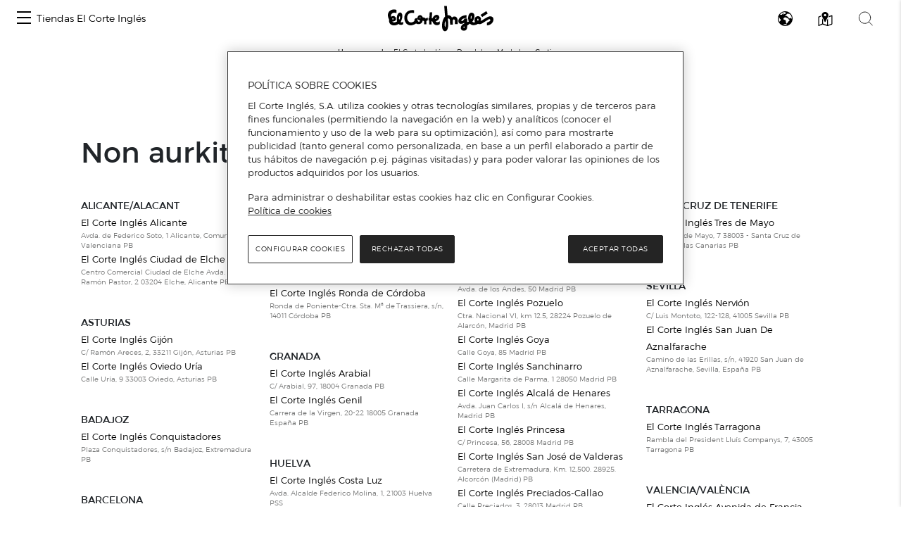

--- FILE ---
content_type: text/html; charset=UTF-8
request_url: https://www.centroscomerciales.elcorteingles.es/centroscomerciales/eu/eci/marcas/certina
body_size: 280845
content:
<!DOCTYPE html>
<html lang="eu">
<head>
    <meta charset="UTF-8">
    <title>Certina produktuak El Corte Inglés merkataritza guneetan.</title>

            <meta name="viewport" content="width=device-width, initial-scale=1, shrink-to-fit=no">
    <meta name="author" content="">
    <meta content='Certina produktuak El Corte Inglés merkataritza guneetan.'
          name='title'>
    <meta content='Certina: Descubre en qué tiendas de El Corte Inglés puedes encontrar esta marca y toda la información relacionada con ésta'
          name='description'>
            <meta name="robots" content="noindex, follow">
    

            <link href="/centroscomerciales/assets/images/favicon_eci.ico" rel="shortcut icon" type="image/vnd.microsoft.icon"/>
        <link href="https://www.elcorteingles.es/sgfm/SGFM/assets/stylesheets/crs.css" media="all" rel="stylesheet"/>
        <!-- Bootstrap core CSS -->
        <link href="/centroscomerciales/assets/bootstrap/css/bootstrap.min.css" rel="stylesheet">
        <link href="/centroscomerciales/assets/css/jquery/easy-autocomplete.min.css" rel="stylesheet">
        <link rel="stylesheet" href="https://use.fontawesome.com/releases/v5.8.1/css/all.css"
              integrity="sha384-50oBUHEmvpQ+1lW4y57PTFmhCaXp0ML5d60M1M7uH2+nqUivzIebhndOJK28anvf"
              crossorigin="anonymous">
                            <link href="/centroscomerciales/assets/style.css" rel="stylesheet">
                <link href="/centroscomerciales/assets/ee/css/covid_eci.css" rel="stylesheet">
                <link href="/centroscomerciales/assets/css/cookies.css" rel="stylesheet">
        <link href='https://api.mapbox.com/mapbox-gl-js/v1.12.0/mapbox-gl.css' rel='stylesheet' />
    
        <script>
        window.dataLayer = []
        window.dataLayer.push({"page":{"hierarchy": ["Guía de Centros Comerciales", "Marcas", "Certina"], "type": "Centros Comerciales", "language": 'eu', "content_category": "Marcas"}});
    </script>
            <script>
            window.dataLayer = []
            window.dataLayer.push({"page":{"hierarchy": ["Guía de Centros Comerciales"], "type": "Centros Comerciales", "language": 'eu' }});
        </script>
        <script src="https://www.elcorteingles.es/sgfm/SGFM/assets/javascripts/raw/geci.raw.min.js"></script>
    

    <meta name="google-site-verification" content="d-9gXhHzI0ljZpr6yNBlrv8Ch-jFZU-nRuruyeFtwYw" />
</head>

<body>
<div id="header_container">                                                    
<nav class="navbar navbar-expand">
    <button class="navbar-toggler" type="button" data-toggle="collapse" data-target="#navbarContent" aria-controls="navbarContent" aria-expanded="false" aria-label="Toggle navigation">
        <span class="navbar-toggler-icon"></span>
    </button>

    <div class="collapse navbar-collapse justify-content-between" id="navbarContent">
        <ul class="navbar-nav ml-2">
            <li class="nav-item border-0">
                <a class="menu-hamburger d-inline-block d-md-none pt-3" data-toggle="opened" href="#menu-center-switch-wrapper" role="button" aria-expanded="false" aria-controls="menu-center-switch-wrapper">
                    <span></span>
                </a>
                <a class="menu-hamburger d-none d-md-inline-block pt-3" data-toggle="opened" href="#menu-center-switch-hover-wrapper" role="button" aria-expanded="false" aria-controls="menu-center-switch-hover-wrapper">
                    <span></span>
                </a>
            </li>
            <li class="nav-item border-0">
                <a class="nav-link d-none d-sm-flex" href="/centroscomerciales/eu/eci">Tiendas El Corte Inglés</a>
            </li>
        </ul>
          <img class="menu-logo mx-xs-1 logo-eci"
            src="/centroscomerciales/assets/images/logo_eci.svg"
            alt="Logo de el Corte Inglés"
            />
                <div class="nav-icons mr-2">
            <a class="d-none d-sm-inline-block invisible" data-toggle="opened" href="#menu-center-switch-wrapper" role="button" aria-expanded="false" aria-controls="menu-center-switch-wrapper">
                <img class="mx-xs-1 mx-2 mx-md-3" src="/centroscomerciales/assets/images/nav-centers-icon.svg" alt="Buscar centros por nombre" />
            </a>
            <a data-toggle="opened" href="#menu-language-wrapper" role="button" aria-expanded="false" aria-controls="menu-language-wrapper">
                <img class="mx-xs-1 mx-2 mx-md-3" src="/centroscomerciales/assets/images/nav-language-icon.svg" alt="Cambiar idioma" />
            </a>
            <a data-toggle="opened" href="#menu-map-wrapper" role="button" aria-expanded="false" aria-controls="menu-map-wrapper">
                <img class="mx-xs-1 mx-2 mx-md-3" src="/centroscomerciales/assets/images/nav-map-icon.svg" alt="Buscar centros en mapa" />
            </a>
            <a data-toggle="opened" href="#menu-search-wrapper" role="button" aria-expanded="false" aria-controls="menu-search-wrapper">
                <img class="mx-xs-1 mx-2 mx-md-3" src="/centroscomerciales/assets/images/nav-search-icon.svg" alt="Buscador general" />
            </a>
        </div>
    </div>
</nav>

<section id="breadcrumb" itemprop="breadcrumb">
    <ol class="breadcrumb" typeof="BreadcrumbList" vocab="http://schema.org/BreadcrumbList">
        <li><strong>Hemen zaude:</strong></li>
        <li itemprop="itemListElement" typeof="ListItem">
            <a href="https://www.elcorteingles.es/" itemprop="item" typeof="WebPage"><span
                        itemprop="name">El Corte Inglés</span></a>
            <meta content="1" itemprop="position">
        </li>
                    <li itemprop="itemListElement" typeof="ListItem"><a
                        href="/centroscomerciales/eu/eci"
                        itemprop="item"
                        typeof="WebPage"><span
                            itemprop="name">Dendak</span></a>
                <meta content="2" itemprop="position">
            </li>
                                <li itemprop="itemListElement" typeof="ListItem"><a
                href="/centroscomerciales/eu/eci/catalogo-de-marcas"
                itemprop="item"
                typeof="WebPage"><span
                    itemprop="name">Markak</span></a>
        <meta content="3" itemprop="position">
    </li>
    <li class="active" itemprop="itemListElement" typeof="ListItem"><span itemprop="name">Certina</span>
        <meta content="4" itemprop="position">
    </li>
            </ol>
</section>
<div id="menu-center-switch-wrapper" class="menu-center-switch-wrapper collapsible">
    <button type="button" class="close" aria-label="Close" data-toggle="opened" href="#menu-center-switch-wrapper" role="button" aria-expanded="false" aria-controls="menu-center-switch-wrapper">
        <span aria-hidden="true">&times;</span>
    </button>

   

    <ul class="nav nav-pills mb-3">
                <li class="nav-item">
            <a class="nav-link" href="#">
                <img class="img-fluid logo-eci" src="/centroscomerciales/assets/images/logo_eci.svg" width="150px" height="50px" alt="Logo de el Corte Inglés" />
            </a>
        </li>
                <li class="nav-item">
            <a class="nav-link" href="/centroscomerciales/eu/hipercor">
                <img class="img-fluid logo-hipercor" src="/centroscomerciales/assets/images/logo_hipercor.svg" width="150px" height="50px" alt="Logo de Hipercor" />
            </a>
        </li>
                <li class="nav-item">
            <a class="nav-link" href="/centroscomerciales/eu/outlet">
                <img class="img-fluid logo-outlet" src="/centroscomerciales/assets/images/logo_outlet.svg" width="150px" height="50px" alt="Logo de Outlet" />
            </a>
        </li>
                <li class="nav-item">
            <a class="nav-link" href="/centroscomerciales/eu/sfera">
                <img class="img-fluid logo-sfera" src="/centroscomerciales/assets/images/logo_sfera.svg" width="150px" height="50px" alt="Logo de Sfera" />
            </a>
        </li>
            </ul>

    <ul class="no-bullet four-column two-column-sm three-column-lg four-column-xl centers_of_a_ser_brand">
    <li>
        <h1 class="city">Álava/Araba</h1>
                <ul class="no-bullet">
            <li class="">
                                <a href="/centroscomerciales/eu/eci/centros/gasteiz-merkataritza-gunea"
                   title="Gasteiz Merkataritza Gunea ra joan El Corte Inglés gidan">
                    Gasteiz Merkataritza Gunea
                </a>
                            </li>
        </ul>
            </li>
    <li>
        <h1 class="city">Albacete</h1>
                <ul class="no-bullet">
            <li class="">
                                <a href="/centroscomerciales/eu/eci/centros/centro-comercial-espana"
                   title="El Corte Inglés Avenida de España ra joan El Corte Inglés gidan">
                    El Corte Inglés Avenida de España
                </a>
                            </li>
        </ul>
            </li>
    <li>
        <h1 class="city">Alicante/Alacant</h1>
                <ul class="no-bullet">
            <li class="">
                                <a href="/centroscomerciales/eu/eci/centros/centro-comercial-avenida-maisonnave"
                   title="El Corte Inglés Alicante ra joan El Corte Inglés gidan">
                    El Corte Inglés Alicante
                </a>
                            </li>
        </ul>
                <ul class="no-bullet">
            <li class="">
                                <a href="/centroscomerciales/eu/eci/centros/centro-comercial-ciudad-de-elche"
                   title="El Corte Inglés Ciudad de Elche ra joan El Corte Inglés gidan">
                    El Corte Inglés Ciudad de Elche
                </a>
                            </li>
        </ul>
            </li>
    <li>
        <h1 class="city">Almería</h1>
                <ul class="no-bullet">
            <li class="">
                                <a href="/centroscomerciales/eu/eci/centros/centro-comercial-el-ejido"
                   title="El Corte Inglés El Ejido ra joan El Corte Inglés gidan">
                    El Corte Inglés El Ejido
                </a>
                            </li>
        </ul>
            </li>
    <li>
        <h1 class="city">Asturias</h1>
                <ul class="no-bullet">
            <li class="">
                                <a href="/centroscomerciales/eu/eci/centros/centro-comercial-aviles"
                   title="El Corte Inglés Avilés ra joan El Corte Inglés gidan">
                    El Corte Inglés Avilés
                </a>
                            </li>
        </ul>
                <ul class="no-bullet">
            <li class="">
                                <a href="/centroscomerciales/eu/eci/centros/centro-comercial-gijon"
                   title="El Corte Inglés Gijón ra joan El Corte Inglés gidan">
                    El Corte Inglés Gijón
                </a>
                            </li>
        </ul>
                <ul class="no-bullet">
            <li class="">
                                <a href="/centroscomerciales/eu/eci/centros/centro-comercial-salesas"
                   title="El Corte Inglés Oviedo Salesas ra joan El Corte Inglés gidan">
                    El Corte Inglés Oviedo Salesas
                </a>
                            </li>
        </ul>
                <ul class="no-bullet">
            <li class="">
                                <a href="/centroscomerciales/eu/eci/centros/centro-comercial-uria"
                   title="El Corte Inglés Oviedo Uría ra joan El Corte Inglés gidan">
                    El Corte Inglés Oviedo Uría
                </a>
                            </li>
        </ul>
            </li>
    <li>
        <h1 class="city">Badajoz</h1>
                <ul class="no-bullet">
            <li class="">
                                <a href="/centroscomerciales/eu/eci/centros/centro-comercial-avenida-de-juan-carlos-i"
                   title="El Corte Inglés Avenida de Juan Carlos I ra joan El Corte Inglés gidan">
                    El Corte Inglés Avenida de Juan Carlos I
                </a>
                            </li>
        </ul>
                <ul class="no-bullet">
            <li class="">
                                <a href="/centroscomerciales/eu/eci/centros/centro-comercial-conquistadores"
                   title="El Corte Inglés Conquistadores ra joan El Corte Inglés gidan">
                    El Corte Inglés Conquistadores
                </a>
                            </li>
        </ul>
            </li>
    <li>
        <h1 class="city">Barcelona</h1>
                <ul class="no-bullet">
            <li class="">
                                <a href="/centroscomerciales/eu/eci/centros/centro-comercial-can-drago"
                   title="El Corte Inglés Can Dragó ra joan El Corte Inglés gidan">
                    El Corte Inglés Can Dragó
                </a>
                            </li>
        </ul>
                <ul class="no-bullet">
            <li class="">
                                <a href="/centroscomerciales/eu/eci/centros/el-corte-ingles-cornella-2"
                   title="El Corte Inglés Cornellà ra joan El Corte Inglés gidan">
                    El Corte Inglés Cornellà
                </a>
                            </li>
        </ul>
                <ul class="no-bullet">
            <li class="">
                                <a href="/centroscomerciales/eu/eci/centros/centro-comercial-diagonal"
                   title="El Corte Inglés Diagonal ra joan El Corte Inglés gidan">
                    El Corte Inglés Diagonal
                </a>
                            </li>
        </ul>
                <ul class="no-bullet">
            <li class="">
                                <a href="/centroscomerciales/eu/eci/centros/centro-comercial-placa-de-catalunya"
                   title="El Corte Inglés Plaça de Catalunya ra joan El Corte Inglés gidan">
                    El Corte Inglés Plaça de Catalunya
                </a>
                            </li>
        </ul>
                <ul class="no-bullet">
            <li class="">
                                <a href="/centroscomerciales/eu/eci/centros/centro-comercial-eix-macia-sabadell"
                   title="El Corte Inglés Sabadell ra joan El Corte Inglés gidan">
                    El Corte Inglés Sabadell
                </a>
                            </li>
        </ul>
                <ul class="no-bullet">
            <li class="">
                                <a href="/centroscomerciales/eu/eci/centros/supermercado-de-el-corte-ingles-francesc-macia-3"
                   title="Supermerkatua de El Corte Inglés Francesc Macià ra joan El Corte Inglés gidan">
                    Supermerkatua de El Corte Inglés Francesc Macià
                </a>
                            </li>
        </ul>
            </li>
    <li>
        <h1 class="city">Burgos</h1>
                <ul class="no-bullet">
            <li class="">
                                <a href="/centroscomerciales/eu/eci/centros/centro-comercial-carretera-de-madrid-irun"
                   title="El Corte Inglés Carretera de Madrid-Irún ra joan El Corte Inglés gidan">
                    El Corte Inglés Carretera de Madrid-Irún
                </a>
                            </li>
        </ul>
            </li>
    <li>
        <h1 class="city">Cádiz</h1>
                <ul class="no-bullet">
            <li class="">
                                <a href="/centroscomerciales/eu/eci/centros/centro-comercial-bahia-de-algeciras"
                   title="El Corte Inglés Bahía de Algeciras ra joan El Corte Inglés gidan">
                    El Corte Inglés Bahía de Algeciras
                </a>
                            </li>
        </ul>
                <ul class="no-bullet">
            <li class="">
                                <a href="/centroscomerciales/eu/eci/centros/centro-comercial-bahia-de-cadiz"
                   title="El Corte Inglés Bahía de Cádiz ra joan El Corte Inglés gidan">
                    El Corte Inglés Bahía de Cádiz
                </a>
                            </li>
        </ul>
                <ul class="no-bullet">
            <li class="">
                                <a href="/centroscomerciales/eu/eci/centros/centro-comercial-jerez"
                   title="El Corte Inglés Jerez ra joan El Corte Inglés gidan">
                    El Corte Inglés Jerez
                </a>
                            </li>
        </ul>
                <ul class="no-bullet">
            <li class="">
                                <a href="/centroscomerciales/eu/eci/centros/supermercado-de-el-corte-ingles-sotogrande"
                   title="Supermercado de El Corte Inglés Sotogrande ra joan El Corte Inglés gidan">
                    Supermercado de El Corte Inglés Sotogrande
                </a>
                            </li>
        </ul>
            </li>
    <li>
        <h1 class="city">Cantabria</h1>
                <ul class="no-bullet">
            <li class="">
                                <a href="/centroscomerciales/eu/eci/centros/centro-comercial-bahia-de-santander"
                   title="El Corte Inglés Santander ra joan El Corte Inglés gidan">
                    El Corte Inglés Santander
                </a>
                            </li>
        </ul>
            </li>
    <li>
        <h1 class="city">Castellón/Castelló</h1>
                <ul class="no-bullet">
            <li class="">
                                <a href="/centroscomerciales/eu/eci/centros/centro-comercial-morella"
                   title="El Corte Inglés Paseo de Morella ra joan El Corte Inglés gidan">
                    El Corte Inglés Paseo de Morella
                </a>
                            </li>
        </ul>
            </li>
    <li>
        <h1 class="city">Córdoba</h1>
                <ul class="no-bullet">
            <li class="">
                                <a href="/centroscomerciales/eu/eci/centros/centro-comercial-ronda-de-cordoba"
                   title="El Corte Inglés Ronda de Córdoba ra joan El Corte Inglés gidan">
                    El Corte Inglés Ronda de Córdoba
                </a>
                            </li>
        </ul>
                <ul class="no-bullet">
            <li class="">
                                <a href="/centroscomerciales/eu/eci/centros/ronda-de-los-tejares"
                   title="El Corte Inglés Ronda de los Tejares ra joan El Corte Inglés gidan">
                    El Corte Inglés Ronda de los Tejares
                </a>
                            </li>
        </ul>
            </li>
    <li>
        <h1 class="city">Coruña/ A Coruña</h1>
                <ul class="no-bullet">
            <li class="">
                                <a href="/centroscomerciales/eu/eci/centros/centro-comercial-ramon-y-cajal"
                   title="El Corte Inglés A Coruña ra joan El Corte Inglés gidan">
                    El Corte Inglés A Coruña
                </a>
                            </li>
        </ul>
                <ul class="no-bullet">
            <li class="">
                                <a href="/centroscomerciales/eu/eci/centros/centro-comercial-compostela"
                   title="El Corte Inglés Santiago de Compostela ra joan El Corte Inglés gidan">
                    El Corte Inglés Santiago de Compostela
                </a>
                            </li>
        </ul>
            </li>
    <li>
        <h1 class="city">Gerona/Girona</h1>
                <ul class="no-bullet">
            <li class="">
                                <a href="/centroscomerciales/eu/eci/centros/el-corte-ingles-girona-3"
                   title="El Corte Inglés Girona ra joan El Corte Inglés gidan">
                    El Corte Inglés Girona
                </a>
                            </li>
        </ul>
            </li>
    <li>
        <h1 class="city">Granada</h1>
                <ul class="no-bullet">
            <li class="">
                                <a href="/centroscomerciales/eu/eci/centros/centro-comercial-arabial"
                   title="El Corte Inglés Arabial ra joan El Corte Inglés gidan">
                    El Corte Inglés Arabial
                </a>
                            </li>
        </ul>
                <ul class="no-bullet">
            <li class="">
                                <a href="/centroscomerciales/eu/eci/centros/centro-comercial-genil"
                   title="El Corte Inglés Genil ra joan El Corte Inglés gidan">
                    El Corte Inglés Genil
                </a>
                            </li>
        </ul>
            </li>
    <li>
        <h1 class="city">Guadalajara</h1>
                <ul class="no-bullet">
            <li class="">
                                <a href="/centroscomerciales/eu/eci/centros/centro-comercial-ferial-plaza"
                   title="El Corte Inglés Ferial Plaza ra joan El Corte Inglés gidan">
                    El Corte Inglés Ferial Plaza
                </a>
                            </li>
        </ul>
            </li>
    <li>
        <h1 class="city">Huelva</h1>
                <ul class="no-bullet">
            <li class="">
                                <a href="/centroscomerciales/eu/eci/centros/centro-comercial-costa-luz"
                   title="El Corte Inglés Costa Luz ra joan El Corte Inglés gidan">
                    El Corte Inglés Costa Luz
                </a>
                            </li>
        </ul>
            </li>
    <li>
        <h1 class="city">Islas Baleares/Illes Balears</h1>
                <ul class="no-bullet">
            <li class="">
                                <a href="/centroscomerciales/eu/eci/centros/centro-comercial-alexandre-rossello"
                   title="El Corte Inglés Alexandre Rosselló ra joan El Corte Inglés gidan">
                    El Corte Inglés Alexandre Rosselló
                </a>
                            </li>
        </ul>
                <ul class="no-bullet">
            <li class="">
                                <a href="/centroscomerciales/eu/eci/centros/centro-comercial-jaume-iii"
                   title="El Corte Inglés Jaume III ra joan El Corte Inglés gidan">
                    El Corte Inglés Jaume III
                </a>
                            </li>
        </ul>
            </li>
    <li>
        <h1 class="city">Jaén</h1>
                <ul class="no-bullet">
            <li class="">
                                <a href="/centroscomerciales/eu/eci/centros/centro-comercial-jaen"
                   title="El Corte Inglés Jaén ra joan El Corte Inglés gidan">
                    El Corte Inglés Jaén
                </a>
                            </li>
        </ul>
            </li>
    <li>
        <h1 class="city">Las Palmas</h1>
                <ul class="no-bullet">
            <li class="">
                                <a href="/centroscomerciales/eu/eci/centros/centro-comercial-jose-mesa-y-lopez"
                   title="El Corte Inglés José Mesa y López ra joan El Corte Inglés gidan">
                    El Corte Inglés José Mesa y López
                </a>
                            </li>
        </ul>
                <ul class="no-bullet">
            <li class="">
                                <a href="/centroscomerciales/eu/eci/centros/centro-comercial-siete-palmas"
                   title="El Corte Inglés Siete Palmas ra joan El Corte Inglés gidan">
                    El Corte Inglés Siete Palmas
                </a>
                            </li>
        </ul>
            </li>
    <li>
        <h1 class="city">León</h1>
                <ul class="no-bullet">
            <li class="">
                                <a href="/centroscomerciales/eu/eci/centros/centro-comercial-fray-luis-de-leon"
                   title="El Corte Inglés Fray Luis de León ra joan El Corte Inglés gidan">
                    El Corte Inglés Fray Luis de León
                </a>
                            </li>
        </ul>
            </li>
    <li>
        <h1 class="city">Lisboa</h1>
                <ul class="no-bullet">
            <li class="">
                                <a href="/centroscomerciales/eu/eci/centros/el-corte-ingles-lisboa-3"
                   title="El Corte Inglés Lisboa ra joan El Corte Inglés gidan">
                    El Corte Inglés Lisboa
                </a>
                            </li>
        </ul>
            </li>
    <li>
        <h1 class="city">Madrid</h1>
                <ul class="no-bullet">
            <li class="">
                                <a href="/centroscomerciales/eu/eci/centros/centro-comercial-alcala-de-henares"
                   title="El Corte Inglés Alcalá de Henares ra joan El Corte Inglés gidan">
                    El Corte Inglés Alcalá de Henares
                </a>
                            </li>
        </ul>
                <ul class="no-bullet">
            <li class="">
                                <a href="/centroscomerciales/eu/eci/centros/centro-comercial-arapiles"
                   title="El Corte Inglés Arapiles ra joan El Corte Inglés gidan">
                    El Corte Inglés Arapiles
                </a>
                            </li>
        </ul>
                <ul class="no-bullet">
            <li class="">
                                <a href="/centroscomerciales/eu/eci/centros/centro-comercial-campo-de-las-naciones"
                   title="El Corte Inglés Campo de Las Naciones ra joan El Corte Inglés gidan">
                    El Corte Inglés Campo de Las Naciones
                </a>
                            </li>
        </ul>
                <ul class="no-bullet">
            <li class="">
                                <a href="/centroscomerciales/eu/eci/centros/centro-comercial-castellana"
                   title="El Corte Inglés Castellana ra joan El Corte Inglés gidan">
                    El Corte Inglés Castellana
                </a>
                            </li>
        </ul>
                <ul class="no-bullet">
            <li class="">
                                <a href="/centroscomerciales/eu/eci/centros/centro-comercial-el-bercial"
                   title="El Corte Inglés El Bercial ra joan El Corte Inglés gidan">
                    El Corte Inglés El Bercial
                </a>
                            </li>
        </ul>
                <ul class="no-bullet">
            <li class="">
                                <a href="/centroscomerciales/eu/eci/centros/centro-comercial-goya"
                   title="El Corte Inglés Goya ra joan El Corte Inglés gidan">
                    El Corte Inglés Goya
                </a>
                            </li>
        </ul>
                <ul class="no-bullet">
            <li class="">
                                <a href="/centroscomerciales/eu/eci/centros/centro-comercial-y-ocio-madrid-xanadu"
                   title="El Corte Inglés Madrid Xanadú ra joan El Corte Inglés gidan">
                    El Corte Inglés Madrid Xanadú
                </a>
                            </li>
        </ul>
                <ul class="no-bullet">
            <li class="">
                                <a href="/centroscomerciales/eu/eci/centros/centro-comercial-pozuelo"
                   title="El Corte Inglés Pozuelo ra joan El Corte Inglés gidan">
                    El Corte Inglés Pozuelo
                </a>
                            </li>
        </ul>
                <ul class="no-bullet">
            <li class="">
                                <a href="/centroscomerciales/eu/eci/centros/centro-comercial-preciados-callao"
                   title="El Corte Inglés Preciados-Callao ra joan El Corte Inglés gidan">
                    El Corte Inglés Preciados-Callao
                </a>
                            </li>
        </ul>
                <ul class="no-bullet">
            <li class="">
                                <a href="/centroscomerciales/eu/eci/centros/centro-comercial-princesa"
                   title="El Corte Inglés Princesa ra joan El Corte Inglés gidan">
                    El Corte Inglés Princesa
                </a>
                            </li>
        </ul>
                <ul class="no-bullet">
            <li class="">
                                <a href="/centroscomerciales/eu/eci/centros/centro-comercial-san-jose-de-valderas"
                   title="El Corte Inglés San José de Valderas ra joan El Corte Inglés gidan">
                    El Corte Inglés San José de Valderas
                </a>
                            </li>
        </ul>
                <ul class="no-bullet">
            <li class="">
                                <a href="/centroscomerciales/eu/eci/centros/centro-comercial-sanchinarro"
                   title="El Corte Inglés Sanchinarro ra joan El Corte Inglés gidan">
                    El Corte Inglés Sanchinarro
                </a>
                            </li>
        </ul>
                <ul class="no-bullet">
            <li class="">
                                <a href="/centroscomerciales/eu/eci/centros/serrano-merkaratitza-gunean"
                   title="El Corte Inglés Serrano ra joan El Corte Inglés gidan">
                    El Corte Inglés Serrano
                </a>
                            </li>
        </ul>
                <ul class="no-bullet">
            <li class="">
                                <a href="/centroscomerciales/eu/eci/centros/centro-comercial-de-vista-alegre"
                   title="El Corte Inglés Vista Alegre ra joan El Corte Inglés gidan">
                    El Corte Inglés Vista Alegre
                </a>
                            </li>
        </ul>
                <ul class="no-bullet">
            <li class="">
                                <a href="/centroscomerciales/eu/eci/centros/supermercado-el-corte-ingles-boadilla"
                   title="Supermercado El Corte Inglés Boadilla ra joan El Corte Inglés gidan">
                    Supermercado El Corte Inglés Boadilla
                </a>
                            </li>
        </ul>
                <ul class="no-bullet">
            <li class="">
                                <a href="/centroscomerciales/eu/eci/centros/supermercado-el-corte-ingles-de-lopez-ibor"
                   title="Supermercado El Corte Inglés de López Ibor ra joan El Corte Inglés gidan">
                    Supermercado El Corte Inglés de López Ibor
                </a>
                            </li>
        </ul>
                <ul class="no-bullet">
            <li class="">
                                <a href="/centroscomerciales/eu/eci/centros/supermercado-el-corte-ingles-el-escorial"
                   title="Supermercado El Corte Inglés El Escorial ra joan El Corte Inglés gidan">
                    Supermercado El Corte Inglés El Escorial
                </a>
                            </li>
        </ul>
                <ul class="no-bullet">
            <li class="">
                                <a href="/centroscomerciales/eu/eci/centros/supermercado-el-corte-ingles-reyes-magos"
                   title="Supermercado El Corte Inglés Reyes Magos ra joan El Corte Inglés gidan">
                    Supermercado El Corte Inglés Reyes Magos
                </a>
                            </li>
        </ul>
                <ul class="no-bullet">
            <li class="">
                                <a href="/centroscomerciales/eu/eci/centros/supermercado-el-corte-ingles-somosaguas"
                   title="Supermercado El Corte Inglés Somosaguas ra joan El Corte Inglés gidan">
                    Supermercado El Corte Inglés Somosaguas
                </a>
                            </li>
        </ul>
            </li>
    <li>
        <h1 class="city">Málaga</h1>
                <ul class="no-bullet">
            <li class="">
                                <a href="/centroscomerciales/eu/eci/centros/centro-comercial-bahia-de-malaga"
                   title="El Corte Inglés Bahía Málaga ra joan El Corte Inglés gidan">
                    El Corte Inglés Bahía Málaga
                </a>
                            </li>
        </ul>
                <ul class="no-bullet">
            <li class="">
                                <a href="/centroscomerciales/eu/eci/centros/centro-comercial-costa-mijas"
                   title="El Corte Inglés Costa Mijas ra joan El Corte Inglés gidan">
                    El Corte Inglés Costa Mijas
                </a>
                            </li>
        </ul>
                <ul class="no-bullet">
            <li class="">
                                <a href="/centroscomerciales/eu/eci/centros/centro-comercial-el-capricho"
                   title="El Corte Inglés El Capricho ra joan El Corte Inglés gidan">
                    El Corte Inglés El Capricho
                </a>
                            </li>
        </ul>
                <ul class="no-bullet">
            <li class="">
                                <a href="/centroscomerciales/eu/eci/centros/centro-comercial-marbella-2"
                   title="El Corte Inglés Marbella ra joan El Corte Inglés gidan">
                    El Corte Inglés Marbella
                </a>
                            </li>
        </ul>
                <ul class="no-bullet">
            <li class="">
                                <a href="/centroscomerciales/eu/eci/centros/centro-comercial-malaga"
                   title="El Corte Inglés Málaga ra joan El Corte Inglés gidan">
                    El Corte Inglés Málaga
                </a>
                            </li>
        </ul>
            </li>
    <li>
        <h1 class="city">Murcia</h1>
                <ul class="no-bullet">
            <li class="">
                                <a href="/centroscomerciales/eu/eci/centros/centro-comercial"
                   title="El Corte Inglés Avenida de la Libertad ra joan El Corte Inglés gidan">
                    El Corte Inglés Avenida de la Libertad
                </a>
                            </li>
        </ul>
                <ul class="no-bullet">
            <li class="">
                                <a href="/centroscomerciales/eu/eci/centros/centro-comercial-alameda-de-san-anton"
                   title="El Corte Inglés Cartagena ra joan El Corte Inglés gidan">
                    El Corte Inglés Cartagena
                </a>
                            </li>
        </ul>
            </li>
    <li>
        <h1 class="city">Navarra</h1>
                <ul class="no-bullet">
            <li class="">
                                <a href="/centroscomerciales/eu/eci/centros/centro-comercial-estella"
                   title="El Corte Inglés Pamplona ra joan El Corte Inglés gidan">
                    El Corte Inglés Pamplona
                </a>
                            </li>
        </ul>
            </li>
    <li>
        <h1 class="city">Pontevedra</h1>
                <ul class="no-bullet">
            <li class="">
                                <a href="/centroscomerciales/eu/eci/centros/centro-comercial-vigo"
                   title="El Corte Inglés Vigo ra joan El Corte Inglés gidan">
                    El Corte Inglés Vigo
                </a>
                            </li>
        </ul>
            </li>
    <li>
        <h1 class="city">Porto/Oporto</h1>
                <ul class="no-bullet">
            <li class="">
                                <a href="/centroscomerciales/eu/eci/centros/el-corte-ingles-gaia-porto-2"
                   title="El Corte Inglés Gaia-Porto ra joan El Corte Inglés gidan">
                    El Corte Inglés Gaia-Porto
                </a>
                            </li>
        </ul>
            </li>
    <li>
        <h1 class="city">Salamanca</h1>
                <ul class="no-bullet">
            <li class="">
                                <a href="/centroscomerciales/eu/eci/centros/centro-comercial-maria-auxiliadora"
                   title="El Corte Inglés María Auxiliadora ra joan El Corte Inglés gidan">
                    El Corte Inglés María Auxiliadora
                </a>
                            </li>
        </ul>
            </li>
    <li>
        <h1 class="city">Santa Cruz de Tenerife</h1>
                <ul class="no-bullet">
            <li class="">
                                <a href="/centroscomerciales/eu/eci/centros/centro-comercial-tres-de-mayo"
                   title="El Corte Inglés Tres de Mayo ra joan El Corte Inglés gidan">
                    El Corte Inglés Tres de Mayo
                </a>
                            </li>
        </ul>
            </li>
    <li>
        <h1 class="city">Sevilla</h1>
                <ul class="no-bullet">
            <li class="">
                                <a href="/centroscomerciales/eu/eci/centros/centro-comercial-nervion"
                   title="El Corte Inglés Nervión ra joan El Corte Inglés gidan">
                    El Corte Inglés Nervión
                </a>
                            </li>
        </ul>
                <ul class="no-bullet">
            <li class="">
                                <a href="/centroscomerciales/eu/eci/centros/centro-comercial-plaza-del-duque-de-la-victoria"
                   title="El Corte Inglés Plaza del Duque de la Victoria ra joan El Corte Inglés gidan">
                    El Corte Inglés Plaza del Duque de la Victoria
                </a>
                            </li>
        </ul>
                <ul class="no-bullet">
            <li class="">
                                <a href="/centroscomerciales/eu/eci/centros/centro-comercial-san-juan-de-aznalfarache"
                   title="El Corte Inglés San Juan De Aznalfarache ra joan El Corte Inglés gidan">
                    El Corte Inglés San Juan De Aznalfarache
                </a>
                            </li>
        </ul>
                <ul class="no-bullet">
            <li class="">
                                <a href="/centroscomerciales/eu/eci/centros/centro-comercial-sevilla-este"
                   title="El Corte Inglés Sevilla Este ra joan El Corte Inglés gidan">
                    El Corte Inglés Sevilla Este
                </a>
                            </li>
        </ul>
            </li>
    <li>
        <h1 class="city">Tarragona</h1>
                <ul class="no-bullet">
            <li class="">
                                <a href="/centroscomerciales/eu/eci/centros/centro-comercial-republica-argentina"
                   title="El Corte Inglés Tarragona ra joan El Corte Inglés gidan">
                    El Corte Inglés Tarragona
                </a>
                            </li>
        </ul>
            </li>
    <li>
        <h1 class="city">Toledo</h1>
                <ul class="no-bullet">
            <li class="">
                                <a href="/centroscomerciales/eu/eci/centros/centro-comercial-talavera-de-la-reina"
                   title="El Corte Inglés Talavera de la Reina ra joan El Corte Inglés gidan">
                    El Corte Inglés Talavera de la Reina
                </a>
                            </li>
        </ul>
            </li>
    <li>
        <h1 class="city">Valencia/València</h1>
                <ul class="no-bullet">
            <li class="">
                                <a href="/centroscomerciales/eu/eci/centros/centro-comercial-ademuz"
                   title="El Corte Inglés Ademuz ra joan El Corte Inglés gidan">
                    El Corte Inglés Ademuz
                </a>
                            </li>
        </ul>
                <ul class="no-bullet">
            <li class="">
                                <a href="/centroscomerciales/eu/eci/centros/centro-comercial-avenida-de-francia"
                   title="El Corte Inglés Avenida de Francia ra joan El Corte Inglés gidan">
                    El Corte Inglés Avenida de Francia
                </a>
                            </li>
        </ul>
                <ul class="no-bullet">
            <li class="">
                                <a href="/centroscomerciales/eu/eci/centros/centro-comercial-nuevo-centro"
                   title="El Corte Inglés Nuevo Centro ra joan El Corte Inglés gidan">
                    El Corte Inglés Nuevo Centro
                </a>
                            </li>
        </ul>
                <ul class="no-bullet">
            <li class="">
                                <a href="/centroscomerciales/eu/eci/centros/centro-comercial-pintor-sorolla-colon"
                   title="El Corte Inglés Pintor Sorolla-Colón ra joan El Corte Inglés gidan">
                    El Corte Inglés Pintor Sorolla-Colón
                </a>
                            </li>
        </ul>
            </li>
    <li>
        <h1 class="city">Valladolid</h1>
                <ul class="no-bullet">
            <li class="">
                                <a href="/centroscomerciales/eu/eci/centros/centro-comercial-zorrilla"
                   title="El Corte Inglés Zorrilla ra joan El Corte Inglés gidan">
                    El Corte Inglés Zorrilla
                </a>
                            </li>
        </ul>
            </li>
    <li>
        <h1 class="city">Vizcaya/Bizkaia</h1>
                <ul class="no-bullet">
            <li class="">
                                <a href="/centroscomerciales/eu/eci/centros/kale-nagusia-merkataritza-gunea"
                   title="Kale Nagusia Merkataritza Gunea ra joan El Corte Inglés gidan">
                    Kale Nagusia Merkataritza Gunea
                </a>
                            </li>
        </ul>
            </li>
    <li>
        <h1 class="city">Zaragoza</h1>
                <ul class="no-bullet">
            <li class="">
                                <a href="/centroscomerciales/eu/eci/centros/centro-comercial-la-independencia"
                   title="El Corte Inglés Independencia ra joan El Corte Inglés gidan">
                    El Corte Inglés Independencia
                </a>
                            </li>
        </ul>
                <ul class="no-bullet">
            <li class="">
                                <a href="/centroscomerciales/eu/eci/centros/centro-comercial-puente-venecia"
                   title="El Corte Inglés Puerto Venecia ra joan El Corte Inglés gidan">
                    El Corte Inglés Puerto Venecia
                </a>
                            </li>
        </ul>
                <ul class="no-bullet">
            <li class="">
                                <a href="/centroscomerciales/eu/eci/centros/centro-comercial-sagasta"
                   title="El Corte Inglés Sagasta ra joan El Corte Inglés gidan">
                    El Corte Inglés Sagasta
                </a>
                            </li>
        </ul>
            </li>
</ul>

</div>

<div id="menu-center-switch-hover-wrapper" class="menu-center-switch-wrapper menu-center-switch-hover-wrapper collapsible">
    <button type="button" class="close" aria-label="Close" data-toggle="opened" href="#menu-center-switch-hover-wrapper" role="button" aria-expanded="false" aria-controls="menu-center-switch-hover-wrapper">
        <span aria-hidden="true">&times;</span>
    </button>

    <ul class="nav nav-pills mb-3">
                <li class="nav-item">
            <a class="nav-link" href="#">
                <img class="img-fluid logo-eci" src="/centroscomerciales/assets/images/logo_eci.svg" width="150px" height="50px" alt="Logo de el Corte Inglés" />
            </a>
        </li>
                <li class="nav-item">
            <a class="nav-link" href="/centroscomerciales/eu/hipercor">
                <img class="img-fluid logo-hipercor" src="/centroscomerciales/assets/images/logo_hipercor.svg" width="150px" height="50px" alt="Logo de Hipercor" />
            </a>
        </li>
                <li class="nav-item">
            <a class="nav-link" href="/centroscomerciales/eu/outlet">
                <img class="img-fluid logo-outlet" src="/centroscomerciales/assets/images/logo_outlet.svg" width="150px" height="50px" alt="Logo de Outlet" />
            </a>
        </li>
                <li class="nav-item">
            <a class="nav-link" href="/centroscomerciales/eu/sfera">
                <img class="img-fluid logo-sfera" src="/centroscomerciales/assets/images/logo_sfera.svg" width="150px" height="50px" alt="Logo de Sfera" />
            </a>
        </li>
            </ul>

    <p class="title">Aukeratu zure denda:</p>

<ul class="no-bullet centers-list centers-list-hover">
    <li>
        <span class="community">Andalucía</span>

                <ul class="no-bullet">
        
                                <li>
                <span class="province">Almería</span>
            
                <ul class="no-bullet second-level">
                                    <li class="center">
                                                <a href="/centroscomerciales/eu/eci/centros/centro-comercial-el-ejido"
                           title="El Corte Inglés El Ejido ra joan El Corte Inglés gidan">
                            El Corte Inglés El Ejido
                        </a>
                                            </li>
                                </ul>

                        </li>
            
                                <li>
                <span class="province">Cádiz</span>
            
                <ul class="no-bullet second-level">
                                    <li class="center">
                                                <a href="/centroscomerciales/eu/eci/centros/centro-comercial-bahia-de-algeciras"
                           title="El Corte Inglés Bahía de Algeciras ra joan El Corte Inglés gidan">
                            El Corte Inglés Bahía de Algeciras
                        </a>
                                            </li>
                                    <li class="center">
                                                <a href="/centroscomerciales/eu/eci/centros/centro-comercial-bahia-de-cadiz"
                           title="El Corte Inglés Bahía de Cádiz ra joan El Corte Inglés gidan">
                            El Corte Inglés Bahía de Cádiz
                        </a>
                                            </li>
                                    <li class="center">
                                                <a href="/centroscomerciales/eu/eci/centros/centro-comercial-jerez"
                           title="El Corte Inglés Jerez ra joan El Corte Inglés gidan">
                            El Corte Inglés Jerez
                        </a>
                                            </li>
                                    <li class="center">
                                                <a href="/centroscomerciales/eu/eci/centros/supermercado-de-el-corte-ingles-sotogrande"
                           title="Supermercado de El Corte Inglés Sotogrande ra joan El Corte Inglés gidan">
                            Supermercado de El Corte Inglés Sotogrande
                        </a>
                                            </li>
                                </ul>

                        </li>
            
                                <li>
                <span class="province">Córdoba</span>
            
                <ul class="no-bullet second-level">
                                    <li class="center">
                                                <a href="/centroscomerciales/eu/eci/centros/centro-comercial-ronda-de-cordoba"
                           title="El Corte Inglés Ronda de Córdoba ra joan El Corte Inglés gidan">
                            El Corte Inglés Ronda de Córdoba
                        </a>
                                            </li>
                                    <li class="center">
                                                <a href="/centroscomerciales/eu/eci/centros/ronda-de-los-tejares"
                           title="El Corte Inglés Ronda de los Tejares ra joan El Corte Inglés gidan">
                            El Corte Inglés Ronda de los Tejares
                        </a>
                                            </li>
                                </ul>

                        </li>
            
                                <li>
                <span class="province">Granada</span>
            
                <ul class="no-bullet second-level">
                                    <li class="center">
                                                <a href="/centroscomerciales/eu/eci/centros/centro-comercial-arabial"
                           title="El Corte Inglés Arabial ra joan El Corte Inglés gidan">
                            El Corte Inglés Arabial
                        </a>
                                            </li>
                                    <li class="center">
                                                <a href="/centroscomerciales/eu/eci/centros/centro-comercial-genil"
                           title="El Corte Inglés Genil ra joan El Corte Inglés gidan">
                            El Corte Inglés Genil
                        </a>
                                            </li>
                                </ul>

                        </li>
            
                                <li>
                <span class="province">Huelva</span>
            
                <ul class="no-bullet second-level">
                                    <li class="center">
                                                <a href="/centroscomerciales/eu/eci/centros/centro-comercial-costa-luz"
                           title="El Corte Inglés Costa Luz ra joan El Corte Inglés gidan">
                            El Corte Inglés Costa Luz
                        </a>
                                            </li>
                                </ul>

                        </li>
            
                                <li>
                <span class="province">Jaén</span>
            
                <ul class="no-bullet second-level">
                                    <li class="center">
                                                <a href="/centroscomerciales/eu/eci/centros/centro-comercial-jaen"
                           title="El Corte Inglés Jaén ra joan El Corte Inglés gidan">
                            El Corte Inglés Jaén
                        </a>
                                            </li>
                                </ul>

                        </li>
            
                                <li>
                <span class="province">Málaga</span>
            
                <ul class="no-bullet second-level">
                                    <li class="center">
                                                <a href="/centroscomerciales/eu/eci/centros/centro-comercial-bahia-de-malaga"
                           title="El Corte Inglés Bahía Málaga ra joan El Corte Inglés gidan">
                            El Corte Inglés Bahía Málaga
                        </a>
                                            </li>
                                    <li class="center">
                                                <a href="/centroscomerciales/eu/eci/centros/centro-comercial-costa-mijas"
                           title="El Corte Inglés Costa Mijas ra joan El Corte Inglés gidan">
                            El Corte Inglés Costa Mijas
                        </a>
                                            </li>
                                    <li class="center">
                                                <a href="/centroscomerciales/eu/eci/centros/centro-comercial-el-capricho"
                           title="El Corte Inglés El Capricho ra joan El Corte Inglés gidan">
                            El Corte Inglés El Capricho
                        </a>
                                            </li>
                                    <li class="center">
                                                <a href="/centroscomerciales/eu/eci/centros/centro-comercial-marbella-2"
                           title="El Corte Inglés Marbella ra joan El Corte Inglés gidan">
                            El Corte Inglés Marbella
                        </a>
                                            </li>
                                    <li class="center">
                                                <a href="/centroscomerciales/eu/eci/centros/centro-comercial-malaga"
                           title="El Corte Inglés Málaga ra joan El Corte Inglés gidan">
                            El Corte Inglés Málaga
                        </a>
                                            </li>
                                </ul>

                        </li>
            
                                <li>
                <span class="province">Sevilla</span>
            
                <ul class="no-bullet second-level">
                                    <li class="center">
                                                <a href="/centroscomerciales/eu/eci/centros/centro-comercial-nervion"
                           title="El Corte Inglés Nervión ra joan El Corte Inglés gidan">
                            El Corte Inglés Nervión
                        </a>
                                            </li>
                                    <li class="center">
                                                <a href="/centroscomerciales/eu/eci/centros/centro-comercial-plaza-del-duque-de-la-victoria"
                           title="El Corte Inglés Plaza del Duque de la Victoria ra joan El Corte Inglés gidan">
                            El Corte Inglés Plaza del Duque de la Victoria
                        </a>
                                            </li>
                                    <li class="center">
                                                <a href="/centroscomerciales/eu/eci/centros/centro-comercial-san-juan-de-aznalfarache"
                           title="El Corte Inglés San Juan De Aznalfarache ra joan El Corte Inglés gidan">
                            El Corte Inglés San Juan De Aznalfarache
                        </a>
                                            </li>
                                    <li class="center">
                                                <a href="/centroscomerciales/eu/eci/centros/centro-comercial-sevilla-este"
                           title="El Corte Inglés Sevilla Este ra joan El Corte Inglés gidan">
                            El Corte Inglés Sevilla Este
                        </a>
                                            </li>
                                </ul>

                        </li>
            
        
                </ul>
        
    </li>
    <li>
        <span class="community">Aragón</span>

        
                    
                <ul class="no-bullet second-level">
                                    <li class="center">
                                                <a href="/centroscomerciales/eu/eci/centros/centro-comercial-la-independencia"
                           title="El Corte Inglés Independencia ra joan El Corte Inglés gidan">
                            El Corte Inglés Independencia
                        </a>
                                            </li>
                                    <li class="center">
                                                <a href="/centroscomerciales/eu/eci/centros/centro-comercial-puente-venecia"
                           title="El Corte Inglés Puerto Venecia ra joan El Corte Inglés gidan">
                            El Corte Inglés Puerto Venecia
                        </a>
                                            </li>
                                    <li class="center">
                                                <a href="/centroscomerciales/eu/eci/centros/centro-comercial-sagasta"
                           title="El Corte Inglés Sagasta ra joan El Corte Inglés gidan">
                            El Corte Inglés Sagasta
                        </a>
                                            </li>
                                </ul>

            
        
        
    </li>
    <li>
        <span class="community">Asturias</span>

        
                    
                <ul class="no-bullet second-level">
                                    <li class="center">
                                                <a href="/centroscomerciales/eu/eci/centros/centro-comercial-aviles"
                           title="El Corte Inglés Avilés ra joan El Corte Inglés gidan">
                            El Corte Inglés Avilés
                        </a>
                                            </li>
                                    <li class="center">
                                                <a href="/centroscomerciales/eu/eci/centros/centro-comercial-gijon"
                           title="El Corte Inglés Gijón ra joan El Corte Inglés gidan">
                            El Corte Inglés Gijón
                        </a>
                                            </li>
                                    <li class="center">
                                                <a href="/centroscomerciales/eu/eci/centros/centro-comercial-salesas"
                           title="El Corte Inglés Oviedo Salesas ra joan El Corte Inglés gidan">
                            El Corte Inglés Oviedo Salesas
                        </a>
                                            </li>
                                    <li class="center">
                                                <a href="/centroscomerciales/eu/eci/centros/centro-comercial-uria"
                           title="El Corte Inglés Oviedo Uría ra joan El Corte Inglés gidan">
                            El Corte Inglés Oviedo Uría
                        </a>
                                            </li>
                                </ul>

            
        
        
    </li>
    <li>
        <span class="community">Canarias</span>

                <ul class="no-bullet">
        
                                <li>
                <span class="province">Las Palmas</span>
            
                <ul class="no-bullet second-level">
                                    <li class="center">
                                                <a href="/centroscomerciales/eu/eci/centros/centro-comercial-jose-mesa-y-lopez"
                           title="El Corte Inglés José Mesa y López ra joan El Corte Inglés gidan">
                            El Corte Inglés José Mesa y López
                        </a>
                                            </li>
                                    <li class="center">
                                                <a href="/centroscomerciales/eu/eci/centros/centro-comercial-siete-palmas"
                           title="El Corte Inglés Siete Palmas ra joan El Corte Inglés gidan">
                            El Corte Inglés Siete Palmas
                        </a>
                                            </li>
                                </ul>

                        </li>
            
                                <li>
                <span class="province">Santa Cruz de Tenerife</span>
            
                <ul class="no-bullet second-level">
                                    <li class="center">
                                                <a href="/centroscomerciales/eu/eci/centros/centro-comercial-tres-de-mayo"
                           title="El Corte Inglés Tres de Mayo ra joan El Corte Inglés gidan">
                            El Corte Inglés Tres de Mayo
                        </a>
                                            </li>
                                </ul>

                        </li>
            
        
                </ul>
        
    </li>
    <li>
        <span class="community">Cantabria</span>

        
                    
                <ul class="no-bullet second-level">
                                    <li class="center">
                                                <a href="/centroscomerciales/eu/eci/centros/centro-comercial-bahia-de-santander"
                           title="El Corte Inglés Santander ra joan El Corte Inglés gidan">
                            El Corte Inglés Santander
                        </a>
                                            </li>
                                </ul>

            
        
        
    </li>
    <li>
        <span class="community">Castilla La Mancha</span>

                <ul class="no-bullet">
        
                                <li>
                <span class="province">Albacete</span>
            
                <ul class="no-bullet second-level">
                                    <li class="center">
                                                <a href="/centroscomerciales/eu/eci/centros/centro-comercial-espana"
                           title="El Corte Inglés Avenida de España ra joan El Corte Inglés gidan">
                            El Corte Inglés Avenida de España
                        </a>
                                            </li>
                                </ul>

                        </li>
            
                                <li>
                <span class="province">Guadalajara</span>
            
                <ul class="no-bullet second-level">
                                    <li class="center">
                                                <a href="/centroscomerciales/eu/eci/centros/centro-comercial-ferial-plaza"
                           title="El Corte Inglés Ferial Plaza ra joan El Corte Inglés gidan">
                            El Corte Inglés Ferial Plaza
                        </a>
                                            </li>
                                </ul>

                        </li>
            
                                <li>
                <span class="province">Toledo</span>
            
                <ul class="no-bullet second-level">
                                    <li class="center">
                                                <a href="/centroscomerciales/eu/eci/centros/centro-comercial-talavera-de-la-reina"
                           title="El Corte Inglés Talavera de la Reina ra joan El Corte Inglés gidan">
                            El Corte Inglés Talavera de la Reina
                        </a>
                                            </li>
                                </ul>

                        </li>
            
        
                </ul>
        
    </li>
    <li>
        <span class="community">Castilla y León</span>

                <ul class="no-bullet">
        
                                <li>
                <span class="province">Burgos</span>
            
                <ul class="no-bullet second-level">
                                    <li class="center">
                                                <a href="/centroscomerciales/eu/eci/centros/centro-comercial-carretera-de-madrid-irun"
                           title="El Corte Inglés Carretera de Madrid-Irún ra joan El Corte Inglés gidan">
                            El Corte Inglés Carretera de Madrid-Irún
                        </a>
                                            </li>
                                </ul>

                        </li>
            
                                <li>
                <span class="province">León</span>
            
                <ul class="no-bullet second-level">
                                    <li class="center">
                                                <a href="/centroscomerciales/eu/eci/centros/centro-comercial-fray-luis-de-leon"
                           title="El Corte Inglés Fray Luis de León ra joan El Corte Inglés gidan">
                            El Corte Inglés Fray Luis de León
                        </a>
                                            </li>
                                </ul>

                        </li>
            
                                <li>
                <span class="province">Salamanca</span>
            
                <ul class="no-bullet second-level">
                                    <li class="center">
                                                <a href="/centroscomerciales/eu/eci/centros/centro-comercial-maria-auxiliadora"
                           title="El Corte Inglés María Auxiliadora ra joan El Corte Inglés gidan">
                            El Corte Inglés María Auxiliadora
                        </a>
                                            </li>
                                </ul>

                        </li>
            
                                <li>
                <span class="province">Valladolid</span>
            
                <ul class="no-bullet second-level">
                                    <li class="center">
                                                <a href="/centroscomerciales/eu/eci/centros/centro-comercial-zorrilla"
                           title="El Corte Inglés Zorrilla ra joan El Corte Inglés gidan">
                            El Corte Inglés Zorrilla
                        </a>
                                            </li>
                                </ul>

                        </li>
            
        
                </ul>
        
    </li>
    <li>
        <span class="community">Cataluña</span>

                <ul class="no-bullet">
        
                                <li>
                <span class="province">Barcelona</span>
            
                <ul class="no-bullet second-level">
                                    <li class="center">
                                                <a href="/centroscomerciales/eu/eci/centros/centro-comercial-can-drago"
                           title="El Corte Inglés Can Dragó ra joan El Corte Inglés gidan">
                            El Corte Inglés Can Dragó
                        </a>
                                            </li>
                                    <li class="center">
                                                <a href="/centroscomerciales/eu/eci/centros/el-corte-ingles-cornella-2"
                           title="El Corte Inglés Cornellà ra joan El Corte Inglés gidan">
                            El Corte Inglés Cornellà
                        </a>
                                            </li>
                                    <li class="center">
                                                <a href="/centroscomerciales/eu/eci/centros/centro-comercial-diagonal"
                           title="El Corte Inglés Diagonal ra joan El Corte Inglés gidan">
                            El Corte Inglés Diagonal
                        </a>
                                            </li>
                                    <li class="center">
                                                <a href="/centroscomerciales/eu/eci/centros/centro-comercial-placa-de-catalunya"
                           title="El Corte Inglés Plaça de Catalunya ra joan El Corte Inglés gidan">
                            El Corte Inglés Plaça de Catalunya
                        </a>
                                            </li>
                                    <li class="center">
                                                <a href="/centroscomerciales/eu/eci/centros/centro-comercial-eix-macia-sabadell"
                           title="El Corte Inglés Sabadell ra joan El Corte Inglés gidan">
                            El Corte Inglés Sabadell
                        </a>
                                            </li>
                                    <li class="center">
                                                <a href="/centroscomerciales/eu/eci/centros/supermercado-de-el-corte-ingles-francesc-macia-3"
                           title="Supermerkatua de El Corte Inglés Francesc Macià ra joan El Corte Inglés gidan">
                            Supermerkatua de El Corte Inglés Francesc Macià
                        </a>
                                            </li>
                                </ul>

                        </li>
            
                                <li>
                <span class="province">Gerona/Girona</span>
            
                <ul class="no-bullet second-level">
                                    <li class="center">
                                                <a href="/centroscomerciales/eu/eci/centros/el-corte-ingles-girona-3"
                           title="El Corte Inglés Girona ra joan El Corte Inglés gidan">
                            El Corte Inglés Girona
                        </a>
                                            </li>
                                </ul>

                        </li>
            
                                <li>
                <span class="province">Tarragona</span>
            
                <ul class="no-bullet second-level">
                                    <li class="center">
                                                <a href="/centroscomerciales/eu/eci/centros/centro-comercial-republica-argentina"
                           title="El Corte Inglés Tarragona ra joan El Corte Inglés gidan">
                            El Corte Inglés Tarragona
                        </a>
                                            </li>
                                </ul>

                        </li>
            
        
                </ul>
        
    </li>
    <li>
        <span class="community">Comunidad de Madrid</span>

        
                    
                <ul class="no-bullet second-level">
                                    <li class="center">
                                                <a href="/centroscomerciales/eu/eci/centros/centro-comercial-alcala-de-henares"
                           title="El Corte Inglés Alcalá de Henares ra joan El Corte Inglés gidan">
                            El Corte Inglés Alcalá de Henares
                        </a>
                                            </li>
                                    <li class="center">
                                                <a href="/centroscomerciales/eu/eci/centros/centro-comercial-arapiles"
                           title="El Corte Inglés Arapiles ra joan El Corte Inglés gidan">
                            El Corte Inglés Arapiles
                        </a>
                                            </li>
                                    <li class="center">
                                                <a href="/centroscomerciales/eu/eci/centros/centro-comercial-campo-de-las-naciones"
                           title="El Corte Inglés Campo de Las Naciones ra joan El Corte Inglés gidan">
                            El Corte Inglés Campo de Las Naciones
                        </a>
                                            </li>
                                    <li class="center">
                                                <a href="/centroscomerciales/eu/eci/centros/centro-comercial-castellana"
                           title="El Corte Inglés Castellana ra joan El Corte Inglés gidan">
                            El Corte Inglés Castellana
                        </a>
                                            </li>
                                    <li class="center">
                                                <a href="/centroscomerciales/eu/eci/centros/centro-comercial-el-bercial"
                           title="El Corte Inglés El Bercial ra joan El Corte Inglés gidan">
                            El Corte Inglés El Bercial
                        </a>
                                            </li>
                                    <li class="center">
                                                <a href="/centroscomerciales/eu/eci/centros/centro-comercial-goya"
                           title="El Corte Inglés Goya ra joan El Corte Inglés gidan">
                            El Corte Inglés Goya
                        </a>
                                            </li>
                                    <li class="center">
                                                <a href="/centroscomerciales/eu/eci/centros/centro-comercial-y-ocio-madrid-xanadu"
                           title="El Corte Inglés Madrid Xanadú ra joan El Corte Inglés gidan">
                            El Corte Inglés Madrid Xanadú
                        </a>
                                            </li>
                                    <li class="center">
                                                <a href="/centroscomerciales/eu/eci/centros/centro-comercial-pozuelo"
                           title="El Corte Inglés Pozuelo ra joan El Corte Inglés gidan">
                            El Corte Inglés Pozuelo
                        </a>
                                            </li>
                                    <li class="center">
                                                <a href="/centroscomerciales/eu/eci/centros/centro-comercial-preciados-callao"
                           title="El Corte Inglés Preciados-Callao ra joan El Corte Inglés gidan">
                            El Corte Inglés Preciados-Callao
                        </a>
                                            </li>
                                    <li class="center">
                                                <a href="/centroscomerciales/eu/eci/centros/centro-comercial-princesa"
                           title="El Corte Inglés Princesa ra joan El Corte Inglés gidan">
                            El Corte Inglés Princesa
                        </a>
                                            </li>
                                    <li class="center">
                                                <a href="/centroscomerciales/eu/eci/centros/centro-comercial-san-jose-de-valderas"
                           title="El Corte Inglés San José de Valderas ra joan El Corte Inglés gidan">
                            El Corte Inglés San José de Valderas
                        </a>
                                            </li>
                                    <li class="center">
                                                <a href="/centroscomerciales/eu/eci/centros/centro-comercial-sanchinarro"
                           title="El Corte Inglés Sanchinarro ra joan El Corte Inglés gidan">
                            El Corte Inglés Sanchinarro
                        </a>
                                            </li>
                                    <li class="center">
                                                <a href="/centroscomerciales/eu/eci/centros/serrano-merkaratitza-gunean"
                           title="El Corte Inglés Serrano ra joan El Corte Inglés gidan">
                            El Corte Inglés Serrano
                        </a>
                                            </li>
                                    <li class="center">
                                                <a href="/centroscomerciales/eu/eci/centros/centro-comercial-de-vista-alegre"
                           title="El Corte Inglés Vista Alegre ra joan El Corte Inglés gidan">
                            El Corte Inglés Vista Alegre
                        </a>
                                            </li>
                                    <li class="center">
                                                <a href="/centroscomerciales/eu/eci/centros/supermercado-el-corte-ingles-boadilla"
                           title="Supermercado El Corte Inglés Boadilla ra joan El Corte Inglés gidan">
                            Supermercado El Corte Inglés Boadilla
                        </a>
                                            </li>
                                    <li class="center">
                                                <a href="/centroscomerciales/eu/eci/centros/supermercado-el-corte-ingles-de-lopez-ibor"
                           title="Supermercado El Corte Inglés de López Ibor ra joan El Corte Inglés gidan">
                            Supermercado El Corte Inglés de López Ibor
                        </a>
                                            </li>
                                    <li class="center">
                                                <a href="/centroscomerciales/eu/eci/centros/supermercado-el-corte-ingles-el-escorial"
                           title="Supermercado El Corte Inglés El Escorial ra joan El Corte Inglés gidan">
                            Supermercado El Corte Inglés El Escorial
                        </a>
                                            </li>
                                    <li class="center">
                                                <a href="/centroscomerciales/eu/eci/centros/supermercado-el-corte-ingles-reyes-magos"
                           title="Supermercado El Corte Inglés Reyes Magos ra joan El Corte Inglés gidan">
                            Supermercado El Corte Inglés Reyes Magos
                        </a>
                                            </li>
                                    <li class="center">
                                                <a href="/centroscomerciales/eu/eci/centros/supermercado-el-corte-ingles-somosaguas"
                           title="Supermercado El Corte Inglés Somosaguas ra joan El Corte Inglés gidan">
                            Supermercado El Corte Inglés Somosaguas
                        </a>
                                            </li>
                                </ul>

            
        
        
    </li>
    <li>
        <span class="community">Comunidad Valenciana</span>

                <ul class="no-bullet">
        
                                <li>
                <span class="province">Alicante/Alacant</span>
            
                <ul class="no-bullet second-level">
                                    <li class="center">
                                                <a href="/centroscomerciales/eu/eci/centros/centro-comercial-avenida-maisonnave"
                           title="El Corte Inglés Alicante ra joan El Corte Inglés gidan">
                            El Corte Inglés Alicante
                        </a>
                                            </li>
                                    <li class="center">
                                                <a href="/centroscomerciales/eu/eci/centros/centro-comercial-ciudad-de-elche"
                           title="El Corte Inglés Ciudad de Elche ra joan El Corte Inglés gidan">
                            El Corte Inglés Ciudad de Elche
                        </a>
                                            </li>
                                </ul>

                        </li>
            
                                <li>
                <span class="province">Castellón/Castelló</span>
            
                <ul class="no-bullet second-level">
                                    <li class="center">
                                                <a href="/centroscomerciales/eu/eci/centros/centro-comercial-morella"
                           title="El Corte Inglés Paseo de Morella ra joan El Corte Inglés gidan">
                            El Corte Inglés Paseo de Morella
                        </a>
                                            </li>
                                </ul>

                        </li>
            
                                <li>
                <span class="province">Valencia/València</span>
            
                <ul class="no-bullet second-level">
                                    <li class="center">
                                                <a href="/centroscomerciales/eu/eci/centros/centro-comercial-ademuz"
                           title="El Corte Inglés Ademuz ra joan El Corte Inglés gidan">
                            El Corte Inglés Ademuz
                        </a>
                                            </li>
                                    <li class="center">
                                                <a href="/centroscomerciales/eu/eci/centros/centro-comercial-avenida-de-francia"
                           title="El Corte Inglés Avenida de Francia ra joan El Corte Inglés gidan">
                            El Corte Inglés Avenida de Francia
                        </a>
                                            </li>
                                    <li class="center">
                                                <a href="/centroscomerciales/eu/eci/centros/centro-comercial-nuevo-centro"
                           title="El Corte Inglés Nuevo Centro ra joan El Corte Inglés gidan">
                            El Corte Inglés Nuevo Centro
                        </a>
                                            </li>
                                    <li class="center">
                                                <a href="/centroscomerciales/eu/eci/centros/centro-comercial-pintor-sorolla-colon"
                           title="El Corte Inglés Pintor Sorolla-Colón ra joan El Corte Inglés gidan">
                            El Corte Inglés Pintor Sorolla-Colón
                        </a>
                                            </li>
                                </ul>

                        </li>
            
        
                </ul>
        
    </li>
    <li>
        <span class="community">Extremadura</span>

        
                    
                <ul class="no-bullet second-level">
                                    <li class="center">
                                                <a href="/centroscomerciales/eu/eci/centros/centro-comercial-avenida-de-juan-carlos-i"
                           title="El Corte Inglés Avenida de Juan Carlos I ra joan El Corte Inglés gidan">
                            El Corte Inglés Avenida de Juan Carlos I
                        </a>
                                            </li>
                                    <li class="center">
                                                <a href="/centroscomerciales/eu/eci/centros/centro-comercial-conquistadores"
                           title="El Corte Inglés Conquistadores ra joan El Corte Inglés gidan">
                            El Corte Inglés Conquistadores
                        </a>
                                            </li>
                                </ul>

            
        
        
    </li>
    <li>
        <span class="community">Galicia</span>

                <ul class="no-bullet">
        
                                <li>
                <span class="province">Coruña/ A Coruña</span>
            
                <ul class="no-bullet second-level">
                                    <li class="center">
                                                <a href="/centroscomerciales/eu/eci/centros/centro-comercial-ramon-y-cajal"
                           title="El Corte Inglés A Coruña ra joan El Corte Inglés gidan">
                            El Corte Inglés A Coruña
                        </a>
                                            </li>
                                    <li class="center">
                                                <a href="/centroscomerciales/eu/eci/centros/centro-comercial-compostela"
                           title="El Corte Inglés Santiago de Compostela ra joan El Corte Inglés gidan">
                            El Corte Inglés Santiago de Compostela
                        </a>
                                            </li>
                                </ul>

                        </li>
            
                                <li>
                <span class="province">Pontevedra</span>
            
                <ul class="no-bullet second-level">
                                    <li class="center">
                                                <a href="/centroscomerciales/eu/eci/centros/centro-comercial-vigo"
                           title="El Corte Inglés Vigo ra joan El Corte Inglés gidan">
                            El Corte Inglés Vigo
                        </a>
                                            </li>
                                </ul>

                        </li>
            
        
                </ul>
        
    </li>
    <li>
        <span class="community">Islas Baleares</span>

        
                    
                <ul class="no-bullet second-level">
                                    <li class="center">
                                                <a href="/centroscomerciales/eu/eci/centros/centro-comercial-alexandre-rossello"
                           title="El Corte Inglés Alexandre Rosselló ra joan El Corte Inglés gidan">
                            El Corte Inglés Alexandre Rosselló
                        </a>
                                            </li>
                                    <li class="center">
                                                <a href="/centroscomerciales/eu/eci/centros/centro-comercial-jaume-iii"
                           title="El Corte Inglés Jaume III ra joan El Corte Inglés gidan">
                            El Corte Inglés Jaume III
                        </a>
                                            </li>
                                </ul>

            
        
        
    </li>
    <li>
        <span class="community">Navarra</span>

        
                    
                <ul class="no-bullet second-level">
                                    <li class="center">
                                                <a href="/centroscomerciales/eu/eci/centros/centro-comercial-estella"
                           title="El Corte Inglés Pamplona ra joan El Corte Inglés gidan">
                            El Corte Inglés Pamplona
                        </a>
                                            </li>
                                </ul>

            
        
        
    </li>
    <li>
        <span class="community">País Vasco</span>

                <ul class="no-bullet">
        
                                <li>
                <span class="province">Álava/Araba</span>
            
                <ul class="no-bullet second-level">
                                    <li class="center">
                                                <a href="/centroscomerciales/eu/eci/centros/gasteiz-merkataritza-gunea"
                           title="Gasteiz Merkataritza Gunea ra joan El Corte Inglés gidan">
                            Gasteiz Merkataritza Gunea
                        </a>
                                            </li>
                                </ul>

                        </li>
            
                                <li>
                <span class="province">Vizcaya/Bizkaia</span>
            
                <ul class="no-bullet second-level">
                                    <li class="center">
                                                <a href="/centroscomerciales/eu/eci/centros/kale-nagusia-merkataritza-gunea"
                           title="Kale Nagusia Merkataritza Gunea ra joan El Corte Inglés gidan">
                            Kale Nagusia Merkataritza Gunea
                        </a>
                                            </li>
                                </ul>

                        </li>
            
        
                </ul>
        
    </li>
    <li>
        <span class="community">Portugal</span>

                <ul class="no-bullet">
        
                                <li>
                <span class="province">Lisboa</span>
            
                <ul class="no-bullet second-level">
                                    <li class="center">
                                                <a href="/centroscomerciales/eu/eci/centros/el-corte-ingles-lisboa-3"
                           title="El Corte Inglés Lisboa ra joan El Corte Inglés gidan">
                            El Corte Inglés Lisboa
                        </a>
                                            </li>
                                </ul>

                        </li>
            
                                <li>
                <span class="province">Porto/Oporto</span>
            
                <ul class="no-bullet second-level">
                                    <li class="center">
                                                <a href="/centroscomerciales/eu/eci/centros/el-corte-ingles-gaia-porto-2"
                           title="El Corte Inglés Gaia-Porto ra joan El Corte Inglés gidan">
                            El Corte Inglés Gaia-Porto
                        </a>
                                            </li>
                                </ul>

                        </li>
            
        
                </ul>
        
    </li>
    <li>
        <span class="community">Región de Murcia</span>

        
                    
                <ul class="no-bullet second-level">
                                    <li class="center">
                                                <a href="/centroscomerciales/eu/eci/centros/centro-comercial"
                           title="El Corte Inglés Avenida de la Libertad ra joan El Corte Inglés gidan">
                            El Corte Inglés Avenida de la Libertad
                        </a>
                                            </li>
                                    <li class="center">
                                                <a href="/centroscomerciales/eu/eci/centros/centro-comercial-alameda-de-san-anton"
                           title="El Corte Inglés Cartagena ra joan El Corte Inglés gidan">
                            El Corte Inglés Cartagena
                        </a>
                                            </li>
                                </ul>

            
        
        
    </li>
</ul>

</div>

<div id="menu-language-wrapper" class="menu-center-switch-wrapper menu-language-wrapper collapsible">
    <button type="button" class="close" aria-label="Close" data-toggle="opened" href="#menu-language-wrapper" role="button" aria-expanded="false" aria-controls="menu-language-wrapper">
        <span aria-hidden="true">&times;</span>
    </button>

    <section class="language-switcher my-3">
        <ul class="no-bullet centers_of_a_ser_brand">
    <li>
        <strong>Hizkuntza euskara, aldatu honetara:</strong>
    </li>

                        <li>
                <a rel="alternate" href="/centroscomerciales/es/eci/marcas/certina">Español</a>
            </li>
                                <li>
                <a rel="alternate" href="/centroscomerciales/en/eci/marcas/certina">English</a>
            </li>
                                <li>
                <a rel="alternate" href="/centroscomerciales/ca/eci/marcas/certina">Català</a>
            </li>
                                <li>
                <a rel="alternate" href="/centroscomerciales/pt/eci/marcas/certina">Português</a>
            </li>
                                <li>
                <a rel="alternate" href="/centroscomerciales/gl/eci/marcas/certina">Galego</a>
            </li>
            </ul>

    </section>
</div>

<div id="menu-map-wrapper" class="menu-map-wrapper collapsible">
    <button type="button" class="close" aria-label="Close" data-toggle="opened" href="#menu-map-wrapper" role="button" aria-expanded="false" aria-controls="menu-map-wrapper">
        <span aria-hidden="true">&times;</span>
    </button>

                    <div class="map_container">
    <div id="store-locator" style="height:500px; width:100%"></div>
    <script type="text/javascript" src="https://webapp.woosmap.com/webapp.js"></script>
    <script type="text/javascript">
        const loadStoreLocator = function () {
            const configLocator = {
                maps: {
                    localities: {
                        types: ["locality", "postal_code"],
                        componentRestrictions: {
                            country: ["es", "pt"]
                        }
                    },
                    provider: "woosmap"
                },
                datasource: {
                    max_responses: 20,
                    max_distance: 30000
                },
                theme: {
                    primary_color: "#008c2e"
                },
                internationalization: {
                    lang: "es",
                    period: "es-ES",
                    unitSystem: 0
                },
                woosmapview: {
                    initialCenter: {
                        lat: 40.0100047,
                        lng: -3.5035825
                    },
                    initialZoom: 6,
                    breakPoint: 5,
                    style: {
                        default: {
                            icon: {
                                url: '/centroscomerciales/assets/images/maps/map_point.svg'
                            },
                            selectedIcon: {
                                url: '/centroscomerciales/assets/images/maps/map_point.svg'
                            }
                        }
                    },
                    tileStyle: {
                        color: "#008c2e",
                        size: 11,
                        minSize: 5
                    },
                    baseMapStyle: [
                        {
                            "featureType": "landscape",
                            "elementType": "all",
                            "stylers": [
                                {
                                    "saturation": -100
                                },
                                {
                                    "lightness": 65
                                }
                            ]
                        },
                        {
                            "featureType": "landscape.natural.landcover",
                            "elementType": "all",
                            "stylers": [
                                {
                                    "gamma": 0.3
                                }
                            ]
                        },
                        {
                            "featureType": "poi",
                            "stylers": [
                                {
                                    "saturation": -100
                                },
                                {
                                    "lightness": 51
                                }
                            ],
                            "elementType": "all"
                        },
                        {
                            "featureType": "road.highway",
                            "stylers": [
                                {
                                    "saturation": -100
                                }
                            ],
                            "elementType": "all"
                        },
                        {
                            "featureType": "road.arterial",
                            "stylers": [
                                {
                                    "saturation": -100
                                },
                                {
                                    "lightness": 30
                                }
                            ],
                            "elementType": "all"
                        },
                        {
                            "featureType": "road.local",
                            "stylers": [
                                {
                                    "saturation": -100
                                },
                                {
                                    "lightness": 40
                                }
                            ],
                            "elementType": "all"
                        },
                        {
                            "featureType": "transit",
                            "stylers": [
                                {
                                    "saturation": -100
                                }
                            ],
                            "elementType": "all"
                        },
                        {
                            "featureType": "administrative.province",
                            "stylers": [
                                {
                                    "visibility": "off"
                                }
                            ],
                            "elementType": "all"
                        },
                        {
                            "featureType": "water",
                            "elementType": "labels",
                            "stylers": [
                                {
                                    "visibility": "on"
                                },
                                {
                                    "lightness": -25
                                },
                                {
                                    "saturation": -100
                                }
                            ]
                        },
                        {
                            "featureType": "water",
                            "elementType": "geometry",
                            "stylers": [
                                {
                                    "hue": "#ffff00"
                                },
                                {
                                    "lightness": -25
                                },
                                {
                                    "saturation": -97
                                }
                            ]
                        }
                    ]
                }
            };

            const getUrl = ({properties}) => {
                if (!properties.contact) {
                    return "";
                }
                if (!properties.contact.website) {
                    return "";
                }

                return properties.contact.website;
            };

            const getAddress = ({properties}) => {
                if (!properties.address) {
                    return "";
                }
                if (!properties.address.lines) {
                    return "";
                }

                return properties.address.lines.join(" ");
            };

            const getZipCodeAndCity = ({properties}) => {
                if (!properties.address) {
                    return "";
                }

                if (!properties.address.city || !properties.address.zipcode) {
                    return "";
                }

                return properties.address.zipcode + " " + properties.address.city;
            };

            const getPhone = ({properties}) => {
                if (!properties.contact) {
                    return "";
                }
                if (!properties.contact.phone) {
                    return "";
                }

                return properties.contact.phone;
            };

            const moreDetailTranslation = "Xehetasun gehiago";
            const getMoreDetails = (store) => `
                <div tabindex="0" class="woosmap-slw-cell woosmap-slw-store-link" style="padding: 6px; cursor: initial; background-color: rgb(255, 255, 255);">
                    <a href="${getUrl(store)}" target="_blank">
                        <div style="display: table; width: 100%; table-layout: fixed; overflow-x: hidden;">
                            <div style="display: table-cell; vertical-align: top; width: 28px;">
                                <svg class="woosmap-slw-13" focusable="false" viewBox="0 0 24 24" aria-hidden="true" style="float: left; padding: 0px; width: 24px; height: 24px; fill: rgb(0, 140, 46);">
                                    <path d="M19 19H5V5h7V3H5c-1.11 0-2 .9-2 2v14c0 1.1.89 2 2 2h14c1.1 0 2-.9 2-2v-7h-2v7zM14 3v2h3.59l-9.83 9.83 1.41 1.41L19 6.41V10h2V3h-7z"></path>
                                </svg>
                            </div>
                            <div style="min-height: 24px; line-height: 20px; margin-left: 13px;">
                                <div>
                                    <div style="line-height: 24px; white-space: nowrap; text-overflow: ellipsis; overflow: hidden; cursor: pointer; color: black;">${moreDetailTranslation}</div>
                                    <div style="line-height: 24px; white-space: nowrap; text-overflow: ellipsis; overflow: hidden; cursor: pointer;"></div>
                                </div>
                            </div>
                        </div>
                    </a>
                </div>
            `;

            const getAddressLine = (store) => `
                <div tabindex="5" class="woosmap-slw-cell woosmap-slw-store-addressline" style="padding: 6px; cursor: initial; background-color: rgb(255, 255, 255);">
                    <div style="display: table; width: 100%; table-layout: fixed; overflow-x: hidden;">
                        <div style="display: table-cell; vertical-align: top; width: 28px;">
                            <svg class="woosmap-slw-13" focusable="false" viewBox="0 0 24 24" aria-hidden="true" style="float: left; padding: 0px; width: 24px; height: 24px; fill: rgb(0, 140, 46);">
                                <path d="M12 2C8.13 2 5 5.13 5 9c0 5.25 7 13 7 13s7-7.75 7-13c0-3.87-3.13-7-7-7zm0 9.5c-1.38 0-2.5-1.12-2.5-2.5s1.12-2.5 2.5-2.5 2.5 1.12 2.5 2.5-1.12 2.5-2.5 2.5z"></path>
                            </svg>
                        </div>
                        <div style="min-height: 24px; line-height: 20px; margin-left: 13px;">
                            <div>
                                <div style="color: black;">
                                    <div>
                                        <div aria-label="${getAddress(store)}">${getAddress(store)}</div>
                                        <div aria-label="${getZipCodeAndCity(store)}">${getZipCodeAndCity(store)}</div>
                                    </div>
                                </div>
                                <div></div>
                            </div>
                        </div>
                    </div>
                </div>
            `;

            function toString(times) {
                if (times.length === 0) {
                    return 'Itxita';
                }

                if (typeof times[0]['all-day'] !== 'undefined' && times[0]['all-day'] === true) {
                    return 'Egun osoa';
                }

                let ts = [];
                times.forEach(function (t) {
                    ts.push(t.start + ' - ' + t.end);
                });

                return ts.join('<br />');
            }

            const getOpenHoursLine = (store) => {
                let result = [];
                const languageCode = 'eu';
                let days = [];
                let currentDate = new Date();

                for (let i = 0; i < 7; i++) {
                    let date = new Date(currentDate.getTime() + i * 24 * 60 * 60 * 1000);
                    days.push(date);
                }

                days.forEach(function(d) {
                    let year = d.getFullYear();
                    let month = String(d.getMonth() + 1).padStart(2, '0');
                    let day = String(d.getDate()).padStart(2, '0');
                    let full_date = year + '-' + month + '-' + day;

                    let special = store.properties.opening_hours.special;
                    let usual = store.properties.opening_hours.usual;

                    if (special.hasOwnProperty(full_date)) {
                        const [year, month, day] = full_date.split('-');
                        const d = new Date(year, month - 1, day);
                        let name = d.toLocaleDateString(languageCode, { weekday: 'long' });
                        name = name.charAt(0).toUpperCase() + name.slice(1);
                        result.push([name, toString(special[full_date])]);
                    } else {
                        let name = d.toLocaleDateString(languageCode, { weekday: 'long' });
                        name = name.charAt(0).toUpperCase() + name.slice(1);
                        let dayOfTheWeek = d.getDay();
                        if (dayOfTheWeek === 0) {
                            dayOfTheWeek = 7;
                        }
                        if (usual.hasOwnProperty(dayOfTheWeek)) {
                            result.push([name, toString(usual[dayOfTheWeek])]);
                        } else {
                            if (typeof usual['default'] === 'undefined') {
                                result.push([name, toString([])]);
                            } else {
                                result.push([name, toString(usual['default'])]);
                            }
                        }
                    }
                });

                return `
                    <div tabindex="5" class="woosmap-slw-cell woosmap-slw-store-openinghours" style="padding: 6px; cursor: initial; background-color: rgb(255, 255, 255);">
                        <div style="display: table; width: 100%; table-layout: fixed; overflow-x: hidden;">
                            <div style="display: table-cell; vertical-align: top; width: 28px;">
                                <svg class="woosmap-slw-13" focusable="false" viewBox="0 0 24 24" aria-hidden="true" style="float: left; padding: 0px; width: 24px; height: 24px; fill: rgb(0, 140, 46);">
                                    <path d="M11.99 2C6.47 2 2 6.48 2 12s4.47 10 9.99 10C17.52 22 22 17.52 22 12S17.52 2 11.99 2zM12 20c-4.42 0-8-3.58-8-8s3.58-8 8-8 8 3.58 8 8-3.58 8-8 8z"></path>
                                    <path d="M12.5 7H11v6l5.25 3.15.75-1.23-4.5-2.67z"></path>
                                </svg>
                            </div>
                            <div style="min-height: 24px; line-height: 20px; margin-left: 13px;">
                                <div>
                                    <div style="color: black;">
                                        <table>
                                            <tbody>
                                                <tr aria-label="${result[0][0]} - ${result[0][1]}" style="color: rgb(56, 142, 60);">
                                                    <td style="vertical-align: inherit; width: 90px; border: inherit; padding: inherit;">${result[0][0]}</td>
                                                    <td style="width: 150px; border: inherit; padding: inherit;">
                                                        <div>${result[0][1]}</div>
                                                    </td>
                                                </tr>
                                                <tr aria-label="${result[1][0]} - ${result[1][1]}">
                                                    <td style="vertical-align: inherit; width: 90px; border: inherit; padding: inherit;">${result[1][0]}</td>
                                                    <td style="width: 150px; border: inherit; padding: inherit;">
                                                        <div>${result[1][1]}</div>
                                                    </td>
                                                </tr>
                                                <tr aria-label="${result[2][0]} - ${result[2][1]}">
                                                    <td style="vertical-align: inherit; width: 90px; border: inherit; padding: inherit;">${result[2][0]}</td>
                                                    <td style="width: 150px; border: inherit; padding: inherit;">
                                                        <div>${result[2][1]}</div>
                                                    </td>
                                                </tr>
                                                <tr aria-label="${result[3][0]} - ${result[3][1]}">
                                                    <td style="vertical-align: inherit; width: 90px; border: inherit; padding: inherit;">${result[3][0]}</td>
                                                    <td style="width: 150px; border: inherit; padding: inherit;">
                                                        <div>${result[3][1]}</div>
                                                    </td>
                                                </tr>
                                                <tr aria-label="${result[4][0]} - ${result[4][1]}">
                                                    <td style="vertical-align: inherit; width: 90px; border: inherit; padding: inherit;">${result[4][0]}</td>
                                                    <td style="width: 150px; border: inherit; padding: inherit;">
                                                        <div>${result[4][1]}</div>
                                                    </td>
                                                </tr>
                                                <tr aria-label="${result[5][0]} - ${result[5][1]}">
                                                    <td style="vertical-align: inherit; width: 90px; border: inherit; padding: inherit;">${result[5][0]}</td>
                                                    <td style="width: 150px; border: inherit; padding: inherit;">
                                                        <div>${result[5][1]}</div>
                                                    </td>
                                                </tr>
                                                <tr aria-label="${result[6][0]} - ${result[6][1]}">
                                                    <td style="vertical-align: inherit; width: 90px; border: inherit; padding: inherit;">${result[6][0]}</td>
                                                    <td style="width: 150px; border: inherit; padding: inherit;">
                                                        <div>${result[6][1]}</div>
                                                    </td>
                                                </tr>
                                            </tbody>
                                        </table>
                                    </div>
                                    <div></div>
                                </div>
                            </div>
                        </div>
                    </div>
                `;
            };

            const getPhoneLine = (store) => `
                <div tabindex="5" class="woosmap-slw-cell woosmap-slw-store-phone" style="padding: 6px; cursor: initial; background-color: rgb(255, 255, 255);">
                    <div style="display: table; width: 100%; table-layout: fixed; overflow-x: hidden;">
                        <div style="display: table-cell; vertical-align: top; width: 28px;">
                            <svg class="woosmap-slw-13" focusable="false" viewBox="0 0 24 24" aria-hidden="true" style="float: left; padding: 0px; width: 24px; height: 24px; fill: rgb(0, 140, 46);">
                                <path d="M6.62 10.79c1.44 2.83 3.76 5.14 6.59 6.59l2.2-2.2c.27-.27.67-.36 1.02-.24 1.12.37 2.33.57 3.57.57.55 0 1 .45 1 1V20c0 .55-.45 1-1 1-9.39 0-17-7.61-17-17 0-.55.45-1 1-1h3.5c.55 0 1 .45 1 1 0 1.25.2 2.45.57 3.57.11.35.03.74-.25 1.02l-2.2 2.2z"></path>
                            </svg>
                        </div>
                        <div style="min-height: 24px; line-height: 20px; margin-left: 13px;">
                            <div>
                                <div style="line-height: 24px; white-space: nowrap; text-overflow: ellipsis; overflow: hidden; cursor: pointer; color: black;">${getPhone(store)}</div>
                                <div style="line-height: 24px; white-space: nowrap; text-overflow: ellipsis; overflow: hidden; cursor: pointer;"></div>
                            </div>
                        </div>
                    </div>
                </div>
            `;

            const webapp = new WebApp('store-locator', 'woos-059c3208-0b21-3011-9493-91b600a9ae13');
            webapp.setFullStoreRenderer((store) => {
                const myCustomContent = document.createElement("ul");
                myCustomContent.id = "myCustomContentID";
                const html = [];
                if (getUrl(store) !== '')
                    html.push(getMoreDetails(store));
                if (getAddress(store) !== '')
                    html.push(getAddressLine(store));
                html.push(getOpenHoursLine(store));
                if (getPhone(store) !== '')
                    html.push(getPhoneLine(store));
                myCustomContent.innerHTML = html.join("");
                return myCustomContent;
            });
            webapp.setConf(configLocator);
            const isMobile = document.querySelector('body').clientWidth < 900;
            webapp.render(isMobile);
        };
        loadStoreLocator();
    </script>
</div>
</div>

<div id="menu-search-wrapper" class="menu-search-wrapper collapsible">
    <button type="button" class="close" aria-label="Close" data-toggle="opened" href="#menu-search-wrapper" role="button" aria-expanded="false" aria-controls="menu-search-wrapper">
        <span aria-hidden="true">&times;</span>
    </button>

    <div class="row justify-content-center">
        <div class="col-lg-8 col-xl-6">
            <div id="contextual_search">
    <form accept-charset="UTF-8"
          action="/centroscomerciales/eu/eci/buscar"
          id="contextual_search" method="get">
        <div style="display:none"></div>
        <div class="row">
            <div class="col-12">
                <i class="fa fa-search fa-lg"></i>
                <span role="status" aria-live="polite" class="ui-helper-hidden-accessible"></span><input
                        autocomplete="off" class="query ui-autocomplete-input" id="contextual_query" name="query"
                        data-url="/centroscomerciales/eu/eci/buscar/autocomplete"
                        placeholder="Bilatu dendak, ekitaldiak, markak, zerbitzuak" type="text"
                        value=""
                        maxlength="75"
                >
                <input id="kcenter" name="kcenter" type="hidden" value="eci">
            </div>
        </div>
    </form>
</div>
        </div>
    </div>
</div>

<div id="events-filter-wrapper" class="events-filter-wrapper   collapsible">
    <button id="events-filter-wrapper-close-button" type="button" class="close" aria-label="Close" data-toggle="opened" href="#events-wrapper" role="button" aria-expanded="false" aria-controls="events-wrapper" onclick="close_events_filter_wrapper()">
        <img class="events-close-filter" src="/centroscomerciales/assets/images/events/cross.svg" alt="Cerrar filtros" />
    </button>

    <div class="events-filters">
        <div class="events-filter-container">
            <div class="events-filters-form">
    <h2 class="events-filters-title">Filtrar</h2>
    <div class="column mb-2">
        <div class="row" id="location_dropdown_button mt-2" onclick="toggle_filter_location_tab()"
             style="cursor: pointer;">
            <div class="col-2">
                <button class="event-filter-dropdown">Kokapena</button>
            </div>
            <div class="col-8"></div>
            <div class="col-2 events-filters-plus">
                <img class="events-expand-filter" src="/centroscomerciales/assets/images/events/plus.svg"
                     alt="Expandir filtro"/>
            </div>
        </div>
        <div class="mb-1" id="filter_location_tab">
                    </div>
        <hr class="hr events-filters-separator"/>


        <div class="column mb-2">
            <div class="row" id="location_dropdown_button mt-2" onclick="toggle_filter_date_tab()"
                 style="cursor: pointer;">
                <div class="col-2">
                    <button class="event-filter-dropdown">Data</button>
                </div>
                <div class="col-8"></div>
                <div class="col-2 events-filters-plus">
                    <img class="events-expand-filter" src="/centroscomerciales/assets/images/events/plus.svg"
                         alt="Expandir filtro"/>
                </div>
            </div>

            <div class="mb-1" id="filter_date_tab">

                
<script src="/centroscomerciales/assets/vanilla-calendar/vanilla-calendar.min.js"></script>
    <link href="/centroscomerciales/assets/vanilla-calendar/vanilla-calendar.min.css" rel="stylesheet">
    <link href="/centroscomerciales/assets/vanilla-calendar/themes/light.min.css" rel="stylesheet">
    <link href="/centroscomerciales/assets/vanilla-calendar-custom.css" rel="stylesheet">
    <link rel="stylesheet" href="/centroscomerciales/assets/redesign_events.css">

    <div id="calendar-events-from" class="container-fluid"></div>


            </div>
            <hr class="hr events-filters-separator"/>


            <div class="column mb-2">
                <div class="row" id="category_dropdown_button mt-2" onclick="toggle_filter_category_tab()"
                     style="cursor: pointer;">
                    <div class="col-2">
                        <button class="event-filter-dropdown">Kategoria</button>
                    </div>
                    <div class="col-8"></div>
                    <div class="col-2 events-filters-plus">
                        <img class="events-expand-filter" src="/centroscomerciales/assets/images/events/plus.svg" expandir
                             filtro filtros/>
                    </div>
                </div>

                <div class="mb-1" style="display: none;" id="filter_category_tab">
                                    </div>
                <hr class="hr events-filters-separator"/>
            </div>
        </div>
    </div>
</div>
<div class="events-filters-actions">
    <a id="clear_filter" class="event-button-secondary" href="javascript:void(0)">Limpiar filtros</a>
    <a id="apply_filter" class="event-button-primary" href="javascript:void(0)">Aplicar</a>
</div>

<form action="https://www.centroscomerciales.elcorteingles.es/centroscomerciales/eu/eci/eventos" method="GET" class="hidden" id="event_filter_hidden">
    <input type="hidden" id="select_province_filter" class="hidden" name="province">
    <input type="hidden" id="select_province_name_filter" class="hidden" name="province_name">
    <input type="hidden" id="select_date_from_filter" class="hidden" name="date_from">
    <input type="hidden" id="select_date_to_filter" class="hidden" name="date_to">
    <input type="hidden" id="select_category_filter" class="hidden" name="category_id">
</form>

<script>
    const form = document.getElementById('event_filter_hidden');
    const applyFilterButton = document.getElementById('apply_filter');
    const clearFilterButton = document.getElementById('clear_filter');
    const categories = document.getElementsByClassName('filter_categories_item');
    const provinces = document.getElementsByClassName('filter_provinces_item');
    const categoryIdForm = document.getElementById('select_category_filter');
    const provinceForm = document.getElementById('select_province_filter');
    const provinceNameForm = document.getElementById('select_province_name_filter');
    let dateFromForm = document.getElementById('select_date_from_filter');
    let dateToForm = document.getElementById('select_date_to_filter');
    const categoryUnfilter  = document.getElementById('category_unfilter');
    const provinceUnfilter = document.getElementById('province_unfilter');

    categoryUnfilter.addEventListener('click', function(e) {
        e.preventDefault();
        categoryIdForm.value = '';
        [].forEach.call(categories, function (el) {
            el.classList.remove("active");
        })
        categoryUnfilter.classList.add('active')
    });

    provinceUnfilter.addEventListener('click', function(e) {
        e.preventDefault();
        provinceForm.value = '';
        [].forEach.call(provinces, function (el) {
            el.classList.remove("active");
        })
        provinceUnfilter.classList.add('active')
    })


    for (let i = 0; i < categories.length; i++) {
        const category = categories[i];
        category.addEventListener('click', function (e) {
            e.preventDefault();
            categoryIdForm.value = this.dataset.id;
            [].forEach.call(categories, function (el) {
                el.classList.remove("active");
            });
            categoryUnfilter.classList.remove('active');
            category.classList.add('active');
        })
    }

    for (let i = 0; i < provinces.length; i++) {
        const province = provinces[i];
        province.addEventListener('click', function (e) {
            e.preventDefault();
            provinceForm.value = this.dataset.province;
            provinceNameForm.value = this.dataset.provinceName;
            [].forEach.call(provinces, function (el) {
                el.classList.remove("active");
            });
            provinceUnfilter.classList.remove('active');
            province.classList.add('active');
        })
    }

    const optionsFrom = {
        type: 'default',
        actions: {
            clickDay(event, self) {
                dateFromForm.value = self[0]
                if (self.length > 1) {
                    dateToForm.value = self[self.length - 1]
                }
            }
        },
        settings: {
            range: {
                disablePast: true
            },
            selection: {
                day: 'multiple-ranged'
            }
        }
    };


    const eventsCalendarFrom = new VanillaCalendar("#calendar-events-from", optionsFrom);
    eventsCalendarFrom.settings.lang = 'es-ES';
    eventsCalendarFrom.init();


    clearFilterButton.addEventListener('click', function () {
        for (let i = 0; i < categories.length; i++) {
            const category = categories[i];
            [].forEach.call(categories, function (el) {
                el.classList.remove("active");
            })
        }

        for (let i = 0; i < provinces.length; i++) {
            const province = provinces[i];

            [].forEach.call(provinces, function (el) {
                el.classList.remove("active");
            })
        }

        eventsCalendarFrom.update({dates: true});

        document.getElementById("select_province_filter").value = '';
        document.getElementById("select_date_from_filter").value = '';
        document.getElementById("select_date_to_filter").value = '';
        document.getElementById("select_category_filter").value = '';

        var elementosSeleccionados = document.querySelectorAll('.vanilla-calendar-day_selected-first');
        elementosSeleccionados.forEach(function (elemento) {
            elemento.style.color = "black";
            elemento.style.borderBottom = "none";
            elemento.classList.remove('vanilla-calendar-day_selected-first');
        });
        var elementosSeleccionados = document.querySelectorAll('.vanilla-calendar-day_selected-intermediate');
        elementosSeleccionados.forEach(function (elemento) {
            elemento.style.color = "black";
            elemento.style.borderBottom = "none";
            elemento.classList.remove('vanilla-calendar-day_selected-intermediate')
        });
        var elementosSeleccionados = document.querySelectorAll('.vanilla-calendar-day_selected-last');
        elementosSeleccionados.forEach(function (elemento) {
            elemento.style.color = "black";
            elemento.style.borderBottom = "none";
            elemento.classList.remove('vanilla-calendar-day_selected-last')
        });

        var elementosSeleccionados = document.querySelectorAll('.vanilla-calendar-day__btn_selected');
        elementosSeleccionados.forEach(function (elemento) {
            elemento.style.color = "black";
            elemento.style.borderBottom = "none";
            elemento.classList.remove('vanilla-calendar-day__btn_selected')
        });
        applyFilterButton.click();

    });


    applyFilterButton.addEventListener('click', function () {

        var url = 'https://www.centroscomerciales.elcorteingles.es/centroscomerciales/eu/eci/eventos?';

        if (provinceForm.value) {
            url = url + 'province=' + provinceForm.value + '&';
        }

        if (dateFromForm.value && dateFromForm.value != "undefined") {
            url = url + 'date_from=' + dateFromForm.value + '&';
        }

        if (dateToForm.value && dateToForm.value != "undefined") {
            url = url + 'date_to=' + dateToForm.value + '&';
        }

        if (categoryIdForm.value && dateToForm.value != null) {
            url = url + 'category_id=' + categoryIdForm.value + '&';
        }
        url = url.slice(0, -1);


        const xhr = new XMLHttpRequest();

        xhr.open('get', url, true);
        xhr.setRequestHeader("X-Requested-With", "XMLHttpRequest");
        xhr.send();
        xhr.onprogress = function() {
            $('#events-list').hide();
        }
        xhr.onloadend = function () {
            if (xhr.readyState === 4) {
                let responseObj = xhr.response;
                let container = document.getElementById('events-list');
                container.innerHTML = responseObj;
                $('#events-list').fadeIn();
                if (provinceForm.value) {
                    const provinceName = provinceNameForm.value.split('/')[0].trim();
                    $('#province_event_name').html(provinceName)
                }
            }
            close_events_filter_wrapper();
        }



        document.addEventListener("DOMContentLoaded", function () {
            var calendarElement = document.getElementById('calendar-events-from');
            console.log(calendarElement)
            calendarElement.classList.add('container-fluid');
        });
    })
</script>
        </div>
    </div>
</div>
<div id="events-filter-backdrop" class="modal-backdrop fade"></div>


</div>
<main role="main">
    <article class="container" id="service" class="service_brand">
                <!-- Cabecera -->
        <div class="row">
            <div class="col-md-12">
                <h1 class="text-center">
                                        <a href="https://www.elcorteingles.es/certina/moda/
" title="Certina">Certina</a>
                                    </h1>
            </div>
        </div>
        <!-- foto y schema -->
        <div class="row justify-content-center hide" itemscope="" itemtype="http://schema.org/Service">
            <span class="hide" content="Certina" itemprop="name"></span>
                        <!-- %span.hide{ itemprop: 'location', itemscope: true, itemtype: 'http://schema.org/Place' } -->
            <!-- %span.hide{ itemprop: 'name', content: event.shopping_center.name } -->
            <!-- %span.hide{ itemprop: 'address', content: event.shopping_center.buildings.first.address } -->
            <!-- %span.hide{ itemprop: 'startDate', content: event.start_at.iso8601 } -->
            <!-- %span.hide{ itemprop: 'endDate', content: event.end_at.iso8601 } -->
            <!-- %span.hide{ itemprop: 'url', content: shopping_center_event_url(I18n.locale, @kcenter, event.shopping_center, event) } -->
            <span class="hide" content="/centroscomerciales/uploads/brand/logo/1193/CERTINA.png" itemprop="image"></span>
        </div>
        <!--Descripción-->
                <!--Donde encontrarlo-->
        <div class="row">
            <div class="col-md-12">
                <h2 class="where-is">
                    Non aurkitu:
                </h2>
                <ul class="no-bullet four-column two-column-sm three-column-lg four-column-xl centers_of_a_ser_brand">
                                            <li>
                            <span class="city">Alicante/Alacant</span>
                            <ul class="no-bullet">
                                                                    <li>
                                        <h3 style="all:unset">
                                            <a href="/centroscomerciales/eu/eci/centros/centro-comercial-avenida-maisonnave/catalogo-de-marcas"
                                           title="El Corte Inglés Alicante ra joan El Corte Inglés gidan">El Corte Inglés Alicante
                                        </h3>
                                        <h4 style="all:unset">
                                            <span class="location">
                                                                                                                                                                                                                                                                    Avda. de Federico Soto, 1 Alicante, Comunidad Valenciana
                                                                                                        PB                                                                                            </span>
                                        </h4>
                                        </a></li>
                                                                    <li>
                                        <h3 style="all:unset">
                                            <a href="/centroscomerciales/eu/eci/centros/centro-comercial-ciudad-de-elche/catalogo-de-marcas"
                                           title="El Corte Inglés Ciudad de Elche ra joan El Corte Inglés gidan">El Corte Inglés Ciudad de Elche
                                        </h3>
                                        <h4 style="all:unset">
                                            <span class="location">
                                                                                                                                                                                                                                                                    Centro Comercial Ciudad de Elche Avda. Alcalde Ramón Pastor, 2 03204 Elche, Alicante
                                                                                                        PB                                                                                            </span>
                                        </h4>
                                        </a></li>
                                                            </ul>
                        </li>
                                            <li>
                            <span class="city">Asturias</span>
                            <ul class="no-bullet">
                                                                    <li>
                                        <h3 style="all:unset">
                                            <a href="/centroscomerciales/eu/eci/centros/centro-comercial-gijon/catalogo-de-marcas"
                                           title="El Corte Inglés Gijón ra joan El Corte Inglés gidan">El Corte Inglés Gijón
                                        </h3>
                                        <h4 style="all:unset">
                                            <span class="location">
                                                                                                                                                                                                                                                                    C/ Ramón Areces, 2, 33211 Gijón, Asturias
                                                                                                        PB                                                                                            </span>
                                        </h4>
                                        </a></li>
                                                                    <li>
                                        <h3 style="all:unset">
                                            <a href="/centroscomerciales/eu/eci/centros/centro-comercial-uria/catalogo-de-marcas"
                                           title="El Corte Inglés Oviedo Uría ra joan El Corte Inglés gidan">El Corte Inglés Oviedo Uría
                                        </h3>
                                        <h4 style="all:unset">
                                            <span class="location">
                                                                                                                                                                                                                                                                    Calle Uría, 9 33003 Oviedo, Asturias
                                                                                                        PB                                                                                            </span>
                                        </h4>
                                        </a></li>
                                                            </ul>
                        </li>
                                            <li>
                            <span class="city">Badajoz</span>
                            <ul class="no-bullet">
                                                                    <li>
                                        <h3 style="all:unset">
                                            <a href="/centroscomerciales/eu/eci/centros/centro-comercial-conquistadores/catalogo-de-marcas"
                                           title="El Corte Inglés Conquistadores ra joan El Corte Inglés gidan">El Corte Inglés Conquistadores
                                        </h3>
                                        <h4 style="all:unset">
                                            <span class="location">
                                                                                                                                                                                                                                                                    Plaza Conquistadores, s/n Badajoz, Extremadura
                                                                                                        PB                                                                                            </span>
                                        </h4>
                                        </a></li>
                                                            </ul>
                        </li>
                                            <li>
                            <span class="city">Barcelona</span>
                            <ul class="no-bullet">
                                                                    <li>
                                        <h3 style="all:unset">
                                            <a href="/centroscomerciales/eu/eci/centros/centro-comercial-can-drago/catalogo-de-marcas"
                                           title="El Corte Inglés Can Dragó ra joan El Corte Inglés gidan">El Corte Inglés Can Dragó
                                        </h3>
                                        <h4 style="all:unset">
                                            <span class="location">
                                                                                                                                                                                                                                                                    Pg. Andreu Nin, 51. Nou Barris Barcelona, Cataluña
                                                                                                        PB                                                                                            </span>
                                        </h4>
                                        </a></li>
                                                                    <li>
                                        <h3 style="all:unset">
                                            <a href="/centroscomerciales/eu/eci/centros/centro-comercial-diagonal/catalogo-de-marcas"
                                           title="El Corte Inglés Diagonal ra joan El Corte Inglés gidan">El Corte Inglés Diagonal
                                        </h3>
                                        <h4 style="all:unset">
                                            <span class="location">
                                                                                                                                                                                                                                                                    Avenida Diagonal, 617 08028 Barcelona
                                                                                                        PB                                                                                            </span>
                                        </h4>
                                        </a></li>
                                                                    <li>
                                        <h3 style="all:unset">
                                            <a href="/centroscomerciales/eu/eci/centros/el-corte-ingles-cornella-2/catalogo-de-marcas"
                                           title="El Corte Inglés Cornellà ra joan El Corte Inglés gidan">El Corte Inglés Cornellà
                                        </h3>
                                        <h4 style="all:unset">
                                            <span class="location">
                                                                                                                                                                                                                                                                    Salvador Dalí 15-19 Cornellá, Cataluña
                                                                                                        PB                                                                                            </span>
                                        </h4>
                                        </a></li>
                                                                    <li>
                                        <h3 style="all:unset">
                                            <a href="/centroscomerciales/eu/eci/centros/centro-comercial-placa-de-catalunya/catalogo-de-marcas"
                                           title="El Corte Inglés Plaça de Catalunya ra joan El Corte Inglés gidan">El Corte Inglés Plaça de Catalunya
                                        </h3>
                                        <h4 style="all:unset">
                                            <span class="location">
                                                                                                                                                                                                                                                                    Pl. de Cataluña, 14, 08002 Barcelona
                                                                                                        PB                                                                                            </span>
                                        </h4>
                                        </a></li>
                                                            </ul>
                        </li>
                                            <li>
                            <span class="city">Cantabria</span>
                            <ul class="no-bullet">
                                                                    <li>
                                        <h3 style="all:unset">
                                            <a href="/centroscomerciales/eu/eci/centros/centro-comercial-bahia-de-santander/catalogo-de-marcas"
                                           title="El Corte Inglés Santander ra joan El Corte Inglés gidan">El Corte Inglés Santander
                                        </h3>
                                        <h4 style="all:unset">
                                            <span class="location">
                                                                                                                                                                                                                                                                    Avda. Nueva Montaña, s/n, 39011 Santander, Cantabria
                                                                                                        PB                                                                                            </span>
                                        </h4>
                                        </a></li>
                                                            </ul>
                        </li>
                                            <li>
                            <span class="city">Castellón/Castelló</span>
                            <ul class="no-bullet">
                                                                    <li>
                                        <h3 style="all:unset">
                                            <a href="/centroscomerciales/eu/eci/centros/centro-comercial-morella/catalogo-de-marcas"
                                           title="El Corte Inglés Paseo de Morella ra joan El Corte Inglés gidan">El Corte Inglés Paseo de Morella
                                        </h3>
                                        <h4 style="all:unset">
                                            <span class="location">
                                                                                                                                                                                                                                                                    Pº de Morella, 1, 12006 Castelló de la Plana, Castellón
                                                                                                        PB                                                                                            </span>
                                        </h4>
                                        </a></li>
                                                            </ul>
                        </li>
                                            <li>
                            <span class="city">Coruña/ A Coruña</span>
                            <ul class="no-bullet">
                                                                    <li>
                                        <h3 style="all:unset">
                                            <a href="/centroscomerciales/eu/eci/centros/centro-comercial-compostela/catalogo-de-marcas"
                                           title="El Corte Inglés Santiago de Compostela ra joan El Corte Inglés gidan">El Corte Inglés Santiago de Compostela
                                        </h3>
                                        <h4 style="all:unset">
                                            <span class="location">
                                                                                                                                                                                                                                                                    Rúa do Restollal, 50 15702 Santiago de Compostela, A Coruña
                                                                                                        P1                                                                                            </span>
                                        </h4>
                                        </a></li>
                                                            </ul>
                        </li>
                                            <li>
                            <span class="city">Cádiz</span>
                            <ul class="no-bullet">
                                                                    <li>
                                        <h3 style="all:unset">
                                            <a href="/centroscomerciales/eu/eci/centros/centro-comercial-bahia-de-cadiz/catalogo-de-marcas"
                                           title="El Corte Inglés Bahía de Cádiz ra joan El Corte Inglés gidan">El Corte Inglés Bahía de Cádiz
                                        </h3>
                                        <h4 style="all:unset">
                                            <span class="location">
                                                                                                                                                                                                                                                                    Avda. de las Cortes de Cádiz, 1, 11012 Cádiz
                                                                                                        PB                                                                                            </span>
                                        </h4>
                                        </a></li>
                                                            </ul>
                        </li>
                                            <li>
                            <span class="city">Córdoba</span>
                            <ul class="no-bullet">
                                                                    <li>
                                        <h3 style="all:unset">
                                            <a href="/centroscomerciales/eu/eci/centros/centro-comercial-ronda-de-cordoba/catalogo-de-marcas"
                                           title="El Corte Inglés Ronda de Córdoba ra joan El Corte Inglés gidan">El Corte Inglés Ronda de Córdoba
                                        </h3>
                                        <h4 style="all:unset">
                                            <span class="location">
                                                                                                                                                                                                                                                                    Ronda de Poniente-Ctra. Sta. Mª de Trassiera, s/n, 14011 Córdoba
                                                                                                        PB                                                                                            </span>
                                        </h4>
                                        </a></li>
                                                            </ul>
                        </li>
                                            <li>
                            <span class="city">Granada</span>
                            <ul class="no-bullet">
                                                                    <li>
                                        <h3 style="all:unset">
                                            <a href="/centroscomerciales/eu/eci/centros/centro-comercial-arabial/catalogo-de-marcas"
                                           title="El Corte Inglés Arabial ra joan El Corte Inglés gidan">El Corte Inglés Arabial
                                        </h3>
                                        <h4 style="all:unset">
                                            <span class="location">
                                                                                                                                                                                                                                                                    C/ Arabial, 97, 18004 Granada
                                                                                                        PB                                                                                            </span>
                                        </h4>
                                        </a></li>
                                                                    <li>
                                        <h3 style="all:unset">
                                            <a href="/centroscomerciales/eu/eci/centros/centro-comercial-genil/catalogo-de-marcas"
                                           title="El Corte Inglés Genil ra joan El Corte Inglés gidan">El Corte Inglés Genil
                                        </h3>
                                        <h4 style="all:unset">
                                            <span class="location">
                                                                                                                                                                                                                                                                    Carrera de la Virgen, 20-22 18005 Granada España
                                                                                                        PB                                                                                            </span>
                                        </h4>
                                        </a></li>
                                                            </ul>
                        </li>
                                            <li>
                            <span class="city">Huelva</span>
                            <ul class="no-bullet">
                                                                    <li>
                                        <h3 style="all:unset">
                                            <a href="/centroscomerciales/eu/eci/centros/centro-comercial-costa-luz/catalogo-de-marcas"
                                           title="El Corte Inglés Costa Luz ra joan El Corte Inglés gidan">El Corte Inglés Costa Luz
                                        </h3>
                                        <h4 style="all:unset">
                                            <span class="location">
                                                                                                                                                                                                                                                                    Avda. Alcalde Federico Molina, 1, 21003 Huelva
                                                                                                        PSS                                                                                            </span>
                                        </h4>
                                        </a></li>
                                                            </ul>
                        </li>
                                            <li>
                            <span class="city">Islas Baleares/Illes Balears</span>
                            <ul class="no-bullet">
                                                                    <li>
                                        <h3 style="all:unset">
                                            <a href="/centroscomerciales/eu/eci/centros/centro-comercial-alexandre-rossello/catalogo-de-marcas"
                                           title="El Corte Inglés Alexandre Rosselló ra joan El Corte Inglés gidan">El Corte Inglés Alexandre Rosselló
                                        </h3>
                                        <h4 style="all:unset">
                                            <span class="location">
                                                                                                                                                                                                                                                                    Avenida Alexandre Rosselló, 12 07002 Palma, Islas Baleares
                                                                                                        PB                                                                                            </span>
                                        </h4>
                                        </a></li>
                                                            </ul>
                        </li>
                                            <li>
                            <span class="city">Jaén</span>
                            <ul class="no-bullet">
                                                                    <li>
                                        <h3 style="all:unset">
                                            <a href="/centroscomerciales/eu/eci/centros/centro-comercial-jaen/catalogo-de-marcas"
                                           title="El Corte Inglés Jaén ra joan El Corte Inglés gidan">El Corte Inglés Jaén
                                        </h3>
                                        <h4 style="all:unset">
                                            <span class="location">
                                                                                                                                                                                                                                                                    Avda. de Madrid, 31, 23008 Jaén
                                                                                                        PB                                                                                            </span>
                                        </h4>
                                        </a></li>
                                                            </ul>
                        </li>
                                            <li>
                            <span class="city">Las Palmas</span>
                            <ul class="no-bullet">
                                                                    <li>
                                        <h3 style="all:unset">
                                            <a href="/centroscomerciales/eu/eci/centros/centro-comercial-jose-mesa-y-lopez/catalogo-de-marcas"
                                           title="El Corte Inglés José Mesa y López ra joan El Corte Inglés gidan">El Corte Inglés José Mesa y López
                                        </h3>
                                        <h4 style="all:unset">
                                            <span class="location">
                                                                                                                                                                                                                                                                    Avenida José Mesa y López, 18  Las Palmas de Gran Canaria Las Palmas
                                                                                                        PB                                                                                            </span>
                                        </h4>
                                        </a></li>
                                                                    <li>
                                        <h3 style="all:unset">
                                            <a href="/centroscomerciales/eu/eci/centros/centro-comercial-siete-palmas/catalogo-de-marcas"
                                           title="El Corte Inglés Siete Palmas ra joan El Corte Inglés gidan">El Corte Inglés Siete Palmas
                                        </h3>
                                        <h4 style="all:unset">
                                            <span class="location">
                                                                                                                                                                                                                                                                    Avda. Pintor Felo Monzón, s/n Las Palmas de Gran Canaria, Islas Canarias
                                                                                                        PB                                                                                            </span>
                                        </h4>
                                        </a></li>
                                                            </ul>
                        </li>
                                            <li>
                            <span class="city">León</span>
                            <ul class="no-bullet">
                                                                    <li>
                                        <h3 style="all:unset">
                                            <a href="/centroscomerciales/eu/eci/centros/centro-comercial-fray-luis-de-leon/catalogo-de-marcas"
                                           title="El Corte Inglés Fray Luis de León ra joan El Corte Inglés gidan">El Corte Inglés Fray Luis de León
                                        </h3>
                                        <h4 style="all:unset">
                                            <span class="location">
                                                                                                                                                                                                                                                                    Calle Fray Luis de León, 29 24005 León
                                                                                                        PB                                                                                            </span>
                                        </h4>
                                        </a></li>
                                                            </ul>
                        </li>
                                            <li>
                            <span class="city">Lisboa</span>
                            <ul class="no-bullet">
                                                                    <li>
                                        <h3 style="all:unset">
                                            <a href="/centroscomerciales/eu/eci/centros/el-corte-ingles-lisboa-3/catalogo-de-marcas"
                                           title="El Corte Inglés Lisboa ra joan El Corte Inglés gidan">El Corte Inglés Lisboa
                                        </h3>
                                        <h4 style="all:unset">
                                            <span class="location">
                                                                                                                                                                                                                                                                    Av. António Augusto de Aguiar, 31                                                                                              1069-413 Lisboa
                                                                                                        P0                                                                                            </span>
                                        </h4>
                                        </a></li>
                                                            </ul>
                        </li>
                                            <li>
                            <span class="city">Madrid</span>
                            <ul class="no-bullet">
                                                                    <li>
                                        <h3 style="all:unset">
                                            <a href="/centroscomerciales/eu/eci/centros/centro-comercial-el-bercial/catalogo-de-marcas"
                                           title="El Corte Inglés El Bercial ra joan El Corte Inglés gidan">El Corte Inglés El Bercial
                                        </h3>
                                        <h4 style="all:unset">
                                            <span class="location">
                                                                                                                                                                                                                                                                    Avenida Comandante José Manuel Ripollés, 2 Getafe Madrid
                                                                                                        PB                                                                                            </span>
                                        </h4>
                                        </a></li>
                                                                    <li>
                                        <h3 style="all:unset">
                                            <a href="/centroscomerciales/eu/eci/centros/centro-comercial-campo-de-las-naciones/catalogo-de-marcas"
                                           title="El Corte Inglés Campo de Las Naciones ra joan El Corte Inglés gidan">El Corte Inglés Campo de Las Naciones
                                        </h3>
                                        <h4 style="all:unset">
                                            <span class="location">
                                                                                                                                                                                                                                                                    Avda. de los Andes, 50 Madrid
                                                                                                        PB                                                                                            </span>
                                        </h4>
                                        </a></li>
                                                                    <li>
                                        <h3 style="all:unset">
                                            <a href="/centroscomerciales/eu/eci/centros/centro-comercial-pozuelo/catalogo-de-marcas"
                                           title="El Corte Inglés Pozuelo ra joan El Corte Inglés gidan">El Corte Inglés Pozuelo
                                        </h3>
                                        <h4 style="all:unset">
                                            <span class="location">
                                                                                                                                                                                                                                                                    Ctra. Nacional VI, km 12.5, 28224 Pozuelo de Alarcón, Madrid
                                                                                                        PB                                                                                            </span>
                                        </h4>
                                        </a></li>
                                                                    <li>
                                        <h3 style="all:unset">
                                            <a href="/centroscomerciales/eu/eci/centros/centro-comercial-goya/catalogo-de-marcas"
                                           title="El Corte Inglés Goya ra joan El Corte Inglés gidan">El Corte Inglés Goya
                                        </h3>
                                        <h4 style="all:unset">
                                            <span class="location">
                                                                                                                                                                                                                                                                    Calle Goya, 85 Madrid
                                                                                                        PB                                                                                            </span>
                                        </h4>
                                        </a></li>
                                                                    <li>
                                        <h3 style="all:unset">
                                            <a href="/centroscomerciales/eu/eci/centros/centro-comercial-sanchinarro/catalogo-de-marcas"
                                           title="El Corte Inglés Sanchinarro ra joan El Corte Inglés gidan">El Corte Inglés Sanchinarro
                                        </h3>
                                        <h4 style="all:unset">
                                            <span class="location">
                                                                                                                                                                                                                                                                    Calle Margarita de Parma, 1 28050 Madrid
                                                                                                        PB                                                                                            </span>
                                        </h4>
                                        </a></li>
                                                                    <li>
                                        <h3 style="all:unset">
                                            <a href="/centroscomerciales/eu/eci/centros/centro-comercial-alcala-de-henares/catalogo-de-marcas"
                                           title="El Corte Inglés Alcalá de Henares ra joan El Corte Inglés gidan">El Corte Inglés Alcalá de Henares
                                        </h3>
                                        <h4 style="all:unset">
                                            <span class="location">
                                                                                                                                                                                                                                                                    Avda. Juan Carlos I, s/n Alcalá de Henares, Madrid
                                                                                                        PB                                                                                            </span>
                                        </h4>
                                        </a></li>
                                                                    <li>
                                        <h3 style="all:unset">
                                            <a href="/centroscomerciales/eu/eci/centros/centro-comercial-princesa/catalogo-de-marcas"
                                           title="El Corte Inglés Princesa ra joan El Corte Inglés gidan">El Corte Inglés Princesa
                                        </h3>
                                        <h4 style="all:unset">
                                            <span class="location">
                                                                                                                                                                                                                                                                    C/ Princesa, 56, 28008 Madrid
                                                                                                        PB                                                                                            </span>
                                        </h4>
                                        </a></li>
                                                                    <li>
                                        <h3 style="all:unset">
                                            <a href="/centroscomerciales/eu/eci/centros/centro-comercial-san-jose-de-valderas/catalogo-de-marcas"
                                           title="El Corte Inglés San José de Valderas ra joan El Corte Inglés gidan">El Corte Inglés San José de Valderas
                                        </h3>
                                        <h4 style="all:unset">
                                            <span class="location">
                                                                                                                                                                                                                                                                    Carretera de Extremadura, Km. 12,500. 28925. Alcorcón (Madrid)
                                                                                                        PB                                                                                            </span>
                                        </h4>
                                        </a></li>
                                                                    <li>
                                        <h3 style="all:unset">
                                            <a href="/centroscomerciales/eu/eci/centros/centro-comercial-preciados-callao/catalogo-de-marcas"
                                           title="El Corte Inglés Preciados-Callao ra joan El Corte Inglés gidan">El Corte Inglés Preciados-Callao
                                        </h3>
                                        <h4 style="all:unset">
                                            <span class="location">
                                                                                                                                                                                                                                                                    Calle Preciados, 3. 28013 Madrid
                                                                                                        PB                                                                                            </span>
                                        </h4>
                                        </a></li>
                                                            </ul>
                        </li>
                                            <li>
                            <span class="city">Murcia</span>
                            <ul class="no-bullet">
                                                                    <li>
                                        <h3 style="all:unset">
                                            <a href="/centroscomerciales/eu/eci/centros/centro-comercial-el-tiro/catalogo-de-marcas"
                                           title="Centro Comercial El Tiro ra joan El Corte Inglés gidan">Centro Comercial El Tiro
                                        </h3>
                                        <h4 style="all:unset">
                                            <span class="location">
                                                                                                                                                                                                                                                                    Avda. Severo Ochoa, s/n, 30100 Espinardo, Murcia, España
                                                                                                        PB                                                                                            </span>
                                        </h4>
                                        </a></li>
                                                                    <li>
                                        <h3 style="all:unset">
                                            <a href="/centroscomerciales/eu/eci/centros/centro-comercial/catalogo-de-marcas"
                                           title="El Corte Inglés Avenida de la Libertad ra joan El Corte Inglés gidan">El Corte Inglés Avenida de la Libertad
                                        </h3>
                                        <h4 style="all:unset">
                                            <span class="location">
                                                                                                                                                                                                                                                                    Avda. de la Libertad, 1, 30009 Murcia, España
                                                                                                        PB                                                                                            </span>
                                        </h4>
                                        </a></li>
                                                            </ul>
                        </li>
                                            <li>
                            <span class="city">Málaga</span>
                            <ul class="no-bullet">
                                                                    <li>
                                        <h3 style="all:unset">
                                            <a href="/centroscomerciales/eu/eci/centros/centro-comercial-malaga/catalogo-de-marcas"
                                           title="El Corte Inglés Málaga ra joan El Corte Inglés gidan">El Corte Inglés Málaga
                                        </h3>
                                        <h4 style="all:unset">
                                            <span class="location">
                                                                                                                                                                                                                                                                    Avda. Andalucía, 4 y 6, 29007 Málaga
                                                                                                        PB                                                                                            </span>
                                        </h4>
                                        </a></li>
                                                                    <li>
                                        <h3 style="all:unset">
                                            <a href="/centroscomerciales/eu/eci/centros/centro-comercial-marbella-2/catalogo-de-marcas"
                                           title="El Corte Inglés Marbella ra joan El Corte Inglés gidan">El Corte Inglés Marbella
                                        </h3>
                                        <h4 style="all:unset">
                                            <span class="location">
                                                                                                                                                                                                                                                                    C/ Ramón Areces, s/n, Puerto Banús, 29660 Marbella, Málaga
                                                                                                        PB                                                                                            </span>
                                        </h4>
                                        </a></li>
                                                            </ul>
                        </li>
                                            <li>
                            <span class="city">Navarra</span>
                            <ul class="no-bullet">
                                                                    <li>
                                        <h3 style="all:unset">
                                            <a href="/centroscomerciales/eu/eci/centros/centro-comercial-estella/catalogo-de-marcas"
                                           title="El Corte Inglés Pamplona ra joan El Corte Inglés gidan">El Corte Inglés Pamplona
                                        </h3>
                                        <h4 style="all:unset">
                                            <span class="location">
                                                                                                                                                                                                                                                                    Calle Estella 9, Pamplona, Navarra
                                                                                                        PB                                                                                            </span>
                                        </h4>
                                        </a></li>
                                                            </ul>
                        </li>
                                            <li>
                            <span class="city">Pontevedra</span>
                            <ul class="no-bullet">
                                                                    <li>
                                        <h3 style="all:unset">
                                            <a href="/centroscomerciales/eu/eci/centros/centro-comercial-vigo/catalogo-de-marcas"
                                           title="El Corte Inglés Vigo ra joan El Corte Inglés gidan">El Corte Inglés Vigo
                                        </h3>
                                        <h4 style="all:unset">
                                            <span class="location">
                                                                                                                                                                                                                                                                    C/ Gran Vía 25, Vigo,Pontevedra
                                                                                                        PB                                                                                            </span>
                                        </h4>
                                        </a></li>
                                                            </ul>
                        </li>
                                            <li>
                            <span class="city">Salamanca</span>
                            <ul class="no-bullet">
                                                                    <li>
                                        <h3 style="all:unset">
                                            <a href="/centroscomerciales/eu/eci/centros/centro-comercial-maria-auxiliadora/catalogo-de-marcas"
                                           title="El Corte Inglés María Auxiliadora ra joan El Corte Inglés gidan">El Corte Inglés María Auxiliadora
                                        </h3>
                                        <h4 style="all:unset">
                                            <span class="location">
                                                                                                                                                                                                                                                                    C/ de María Auxiliadora, 71-85, 37004 Salamanca
                                                                                                        PB                                                                                            </span>
                                        </h4>
                                        </a></li>
                                                            </ul>
                        </li>
                                            <li>
                            <span class="city">Santa Cruz de Tenerife</span>
                            <ul class="no-bullet">
                                                                    <li>
                                        <h3 style="all:unset">
                                            <a href="/centroscomerciales/eu/eci/centros/centro-comercial-tres-de-mayo/catalogo-de-marcas"
                                           title="El Corte Inglés Tres de Mayo ra joan El Corte Inglés gidan">El Corte Inglés Tres de Mayo
                                        </h3>
                                        <h4 style="all:unset">
                                            <span class="location">
                                                                                                                                                                                                                                                                    Avda. Tres de Mayo, 7    38003 - Santa Cruz de Tenerife, Islas Canarias
                                                                                                        PB                                                                                            </span>
                                        </h4>
                                        </a></li>
                                                            </ul>
                        </li>
                                            <li>
                            <span class="city">Sevilla</span>
                            <ul class="no-bullet">
                                                                    <li>
                                        <h3 style="all:unset">
                                            <a href="/centroscomerciales/eu/eci/centros/centro-comercial-nervion/catalogo-de-marcas"
                                           title="El Corte Inglés Nervión ra joan El Corte Inglés gidan">El Corte Inglés Nervión
                                        </h3>
                                        <h4 style="all:unset">
                                            <span class="location">
                                                                                                                                                                                                                                                                    C/ Luis Montoto, 122-128, 41005 Sevilla
                                                                                                        PB                                                                                            </span>
                                        </h4>
                                        </a></li>
                                                                    <li>
                                        <h3 style="all:unset">
                                            <a href="/centroscomerciales/eu/eci/centros/centro-comercial-san-juan-de-aznalfarache/catalogo-de-marcas"
                                           title="El Corte Inglés San Juan De Aznalfarache ra joan El Corte Inglés gidan">El Corte Inglés San Juan De Aznalfarache
                                        </h3>
                                        <h4 style="all:unset">
                                            <span class="location">
                                                                                                                                                                                                                                                                    Camino de las Erillas, s/n, 41920 San Juan de Aznalfarache, Sevilla, España
                                                                                                        PB                                                                                            </span>
                                        </h4>
                                        </a></li>
                                                            </ul>
                        </li>
                                            <li>
                            <span class="city">Tarragona</span>
                            <ul class="no-bullet">
                                                                    <li>
                                        <h3 style="all:unset">
                                            <a href="/centroscomerciales/eu/eci/centros/centro-comercial-republica-argentina/catalogo-de-marcas"
                                           title="El Corte Inglés Tarragona ra joan El Corte Inglés gidan">El Corte Inglés Tarragona
                                        </h3>
                                        <h4 style="all:unset">
                                            <span class="location">
                                                                                                                                                                                                                                                                    Rambla del President Lluís Companys, 7, 43005 Tarragona
                                                                                                        PB                                                                                            </span>
                                        </h4>
                                        </a></li>
                                                            </ul>
                        </li>
                                            <li>
                            <span class="city">Valencia/València</span>
                            <ul class="no-bullet">
                                                                    <li>
                                        <h3 style="all:unset">
                                            <a href="/centroscomerciales/eu/eci/centros/centro-comercial-avenida-de-francia/catalogo-de-marcas"
                                           title="El Corte Inglés Avenida de Francia ra joan El Corte Inglés gidan">El Corte Inglés Avenida de Francia
                                        </h3>
                                        <h4 style="all:unset">
                                            <span class="location">
                                                                                                                                                                                                                                                                    Pintor Maella, 37 Valencia, Valencia
                                                                                                        PB                                                                                            </span>
                                        </h4>
                                        </a></li>
                                                                    <li>
                                        <h3 style="all:unset">
                                            <a href="/centroscomerciales/eu/eci/centros/centro-comercial-pintor-sorolla-colon/catalogo-de-marcas"
                                           title="El Corte Inglés Pintor Sorolla-Colón ra joan El Corte Inglés gidan">El Corte Inglés Pintor Sorolla-Colón
                                        </h3>
                                        <h4 style="all:unset">
                                            <span class="location">
                                                                                                                                                                                                                                                                    Pintor Sorolla, 26 Valencia
                                                                                                        PB                                                                                            </span>
                                        </h4>
                                        </a></li>
                                                                    <li>
                                        <h3 style="all:unset">
                                            <a href="/centroscomerciales/eu/eci/centros/centro-comercial-nuevo-centro/catalogo-de-marcas"
                                           title="El Corte Inglés Nuevo Centro ra joan El Corte Inglés gidan">El Corte Inglés Nuevo Centro
                                        </h3>
                                        <h4 style="all:unset">
                                            <span class="location">
                                                                                                                                                                                                                                                                    Menéndez Pidal, 15 Valencia
                                                                                                        PB                                                                                            </span>
                                        </h4>
                                        </a></li>
                                                            </ul>
                        </li>
                                            <li>
                            <span class="city">Valladolid</span>
                            <ul class="no-bullet">
                                                                    <li>
                                        <h3 style="all:unset">
                                            <a href="/centroscomerciales/eu/eci/centros/centro-comercial-zorrilla/catalogo-de-marcas"
                                           title="El Corte Inglés Zorrilla ra joan El Corte Inglés gidan">El Corte Inglés Zorrilla
                                        </h3>
                                        <h4 style="all:unset">
                                            <span class="location">
                                                                                                                                                                                                                                                                    Paseo de Zorrilla, 130 47006 Valladolid
                                                                                                        PB                                                                                            </span>
                                        </h4>
                                        </a></li>
                                                            </ul>
                        </li>
                                            <li>
                            <span class="city">Vizcaya/Bizkaia</span>
                            <ul class="no-bullet">
                                                                    <li>
                                        <h3 style="all:unset">
                                            <a href="/centroscomerciales/eu/eci/centros/kale-nagusia-merkataritza-gunea/catalogo-de-marcas"
                                           title="Kale Nagusia Merkataritza Gunea ra joan El Corte Inglés gidan">Kale Nagusia Merkataritza Gunea
                                        </h3>
                                        <h4 style="all:unset">
                                            <span class="location">
                                                                                                                                                                                                                                                                    Kale Nagusia, 7-9 Bilbao, Euskal Herria
                                                                                                        PB                                                                                            </span>
                                        </h4>
                                        </a></li>
                                                            </ul>
                        </li>
                                            <li>
                            <span class="city">Zaragoza</span>
                            <ul class="no-bullet">
                                                                    <li>
                                        <h3 style="all:unset">
                                            <a href="/centroscomerciales/eu/eci/centros/centro-comercial-puente-venecia/catalogo-de-marcas"
                                           title="El Corte Inglés Puerto Venecia ra joan El Corte Inglés gidan">El Corte Inglés Puerto Venecia
                                        </h3>
                                        <h4 style="all:unset">
                                            <span class="location">
                                                                                                                                                                                                                                                                    Avda. Isla de Murano, 15, 50021 Zaragoza
                                                                                                        PB                                                                                            </span>
                                        </h4>
                                        </a></li>
                                                                    <li>
                                        <h3 style="all:unset">
                                            <a href="/centroscomerciales/eu/eci/centros/centro-comercial-sagasta/catalogo-de-marcas"
                                           title="El Corte Inglés Sagasta ra joan El Corte Inglés gidan">El Corte Inglés Sagasta
                                        </h3>
                                        <h4 style="all:unset">
                                            <span class="location">
                                                                                                                                                                                                                                                                    Pº de Sagasta, 3, 50008 Zaragoza
                                                                                                        PB                                                                                            </span>
                                        </h4>
                                        </a></li>
                                                            </ul>
                        </li>
                                            <li>
                            <span class="city">Álava/Araba</span>
                            <ul class="no-bullet">
                                                                    <li>
                                        <h3 style="all:unset">
                                            <a href="/centroscomerciales/eu/eci/centros/gasteiz-merkataritza-gunea/catalogo-de-marcas"
                                           title="Gasteiz Merkataritza Gunea ra joan El Corte Inglés gidan">Gasteiz Merkataritza Gunea
                                        </h3>
                                        <h4 style="all:unset">
                                            <span class="location">
                                                                                                                                                                                                                                                                    Bake Kalea, 2 Vitoria-Gasteiz, Euskal Herria
                                                                                                        PB                                                                                            </span>
                                        </h4>
                                        </a></li>
                                                            </ul>
                        </li>
                                    </ul>
            </div>
        </div>
    </article>
</main>
<footer id="footer">
<div class="footer__wrapper">
    <section class="newsletter" itemscope itemtype="https://schema.org/Newsletter">
    <div class="newsletter__wrapper">
        <form class="newsletter__form" itemprop="potentialAction" itemscope itemtype="https://schema.org/SubscribeAction">
            <p class="newsletter__form-title">No te pierdas nada</p>
            <h2 id="newsletter_subtitle" class="newsletter__form-subtitle">Accede a promociones exclusivas, descuentos y novedades</h2>
            <div class="newsletter__form-email" itemprop="handler" itemscope>
                <input class="newsletter__form-email-input" itemprop="target" placeholder="Correo electrónico" value="">
                <button class="newsletter__form-email-button">Bidali</button>
                <div class="newsletter__form-error newsletter__form-error--email d-none">Por favor, verifique el email ingresado.</div>
            </div>
            <div class="newsletter__form-privacy" itemprop="object" itemscope>
                <input class="newsletter__form-privacy-input" id="privacy-input" type="checkbox">
                <span class="newsletter__form-privacy-check" role="checkbox" aria-checked="false" tabindex="0" aria-labelledby="privacy-label"></span>
                <label class="newsletter__form-privacy-label" for="privacy-input" id="privacy-label">
                    He leído y acepto
                    <a class="newsletter__form-privacy-link text-underline" href="https://www.elcorteingles.es/consentimientonewsletters-eci-es-es/?modal=1">la política de privacidad y condiciones de subscripción</a>
                    a la newsletter
                </label>
                <div class="newsletter__form-error newsletter__form-error--privacy d-none">Debes aceptar las políticas de privacidad y condiciones de subscripción.</div>
            </div>
        </form>
    </div>
</section>

                <section class="logos">
        <div class="logos__wrapper">
            <div class="logos__section">
                <a href="https://www.elcorteingles.es/info/entrega-2h/" class="logos__logo" aria-label="Click &amp; Express">
                    <span class="logos__icon">
                        <svg version="1.2"
                               baseProfile="tiny"
                               id="click_and_express"
                               xmlns="http://www.w3.org/2000/svg"
                               xmlns:xlink="http://www.w3.org/1999/xlink"
                               x="0px"
                               y="0px"
                               viewBox="0 0 172.5 16.2"
                               xml:space="preserve"
                               style="min-height:17px;margin-bottom:1px;"><g><polygon
                                fill="#008C2E" points="150.5,14 168.2,9 150.5,4 	"></polygon></g><g><path
                                fill="#242424" d="M8.9,4v1.7H3.5v2.5h4.9v1.7H3.5v2.5h5.6v1.7H1.6V4H8.9z"></path></g><g><path
                                fill="#242424"
                                d="M12.9,4l5.2,6.9V4H20v10h-1.8L13,7.2V14h-1.9V4H12.9z"></path></g><g><path
                                fill="#242424" d="M29.4,4v1.7h-3.1V14h-1.9V5.7h-3.1V4H29.4z"></path></g><g><path
                                fill="#242424" d="M37,14.1l-1.7-3c-0.1,0-0.1,0-0.2,0s-0.1,0-0.2,0h-2.3V14h-1.9V4H35c1.3,0,2.3,0.3,3,0.9s1,1.5,1,2.6
        c0,0.8-0.2,1.5-0.5,2s-0.8,1-1.5,1.2l2.2,3.3H37V14.1z M32.7,9.4H35c0.7,0,1.3-0.2,1.7-0.5s0.6-0.8,0.6-1.4s-0.2-1.1-0.6-1.4
        c-0.4-0.3-0.9-0.5-1.7-0.5h-2.3V9.4z"></path></g><g><path fill="#242424"
                                                                 d="M48.5,4v1.7H43v2.5h4.9v1.7H43v2.5h5.6v1.7h-7.5V4H48.5z"></path></g><g><path
                                        fill="#242424" d="M57.4,9.1h1.7v3.8c-0.3,0.2-0.5,0.4-0.9,0.5c-0.3,0.2-0.6,0.3-1,0.4c-0.3,0.1-0.7,0.2-1.1,0.3
        c-0.4,0.1-0.7,0.1-1.1,0.1c-0.7,0-1.4-0.1-2.1-0.4c-0.6-0.3-1.2-0.6-1.7-1.1s-0.8-1-1.1-1.6s-0.4-1.3-0.4-2s0.1-1.4,0.4-2
        c0.3-0.6,0.7-1.2,1.1-1.6s1.1-0.8,1.7-1.1C53.7,4.1,54.4,4,55.2,4c0.7,0,1.4,0.1,2.1,0.4c0.7,0.3,1.3,0.6,1.8,1L58,6.8
        c-0.4-0.4-0.8-0.6-1.3-0.8c-0.5-0.2-1-0.3-1.5-0.3S54.3,5.8,53.8,6S53,6.4,52.7,6.7s-0.5,0.6-0.7,1c-0.2,0.4-0.3,0.8-0.3,1.3
        s0.1,0.9,0.3,1.3s0.4,0.8,0.7,1.1s0.7,0.5,1.1,0.7c0.4,0.2,0.9,0.3,1.4,0.3c0.3,0,0.7-0.1,1.1-0.2s0.7-0.3,1.1-0.5
        C57.4,11.7,57.4,9.1,57.4,9.1z"></path></g><g><path fill="#242424"
                                                           d="M67.8,11.9h-4.9L62,14.1h-2l4.4-10h2l4.3,10h-2.1L67.8,11.9z M67.1,10.3l-1.7-4.2l-1.8,4.2H67.1z"></path></g><g><path
                                        fill="#242424"
                                        d="M83.6,4v1.7h-5.4v2.5H83v1.7h-4.9v2.5h5.6v1.7h-7.5V4H83.6z"></path></g><g><path
                                        fill="#242424"
                                        d="M87.5,4l5.2,6.9V4h1.9v10h-1.8l-5.2-6.8V14h-1.9V4H87.5z"></path></g><g><path
                                        fill="#242424"
                                        d="M108.7,4v1.7h-5.4v2.5h4.9v1.7h-4.9v2.5h5.6v1.7h-7.5V4H108.7z"></path></g><g><path
                                        fill="#242424" d="M112.7,4v8.3h4.3V14h-6.2V4H112.7z"></path></g><g><path
                                        fill="#242424" d="M127,4c0.8,0,1.4,0.1,2.1,0.4c0.6,0.2,1.2,0.6,1.7,1s0.8,1,1.1,1.6s0.4,1.3,0.4,2s-0.1,1.4-0.4,2
        c-0.3,0.6-0.6,1.1-1.1,1.6c-0.5,0.4-1,0.8-1.7,1c-0.6,0.2-1.4,0.4-2.1,0.4h-4.1V4H127z M127.1,12.4c0.5,0,0.9-0.1,1.3-0.2
        c0.4-0.2,0.7-0.4,1-0.7s0.5-0.6,0.7-1s0.2-0.9,0.2-1.3s-0.1-0.9-0.3-1.4c-0.2-0.4-0.4-0.8-0.7-1.1c-0.3-0.3-0.6-0.5-1-0.7
        c-0.4-0.2-0.8-0.2-1.3-0.2h-2.2v6.7h2.3V12.4z"></path></g><g><path fill="#242424"
                                                                          d="M137.2,1.6L135.4,3h-1.6l1.5-2.2L137.2,1.6z M135.9,4v10H134V4H135.9z"></path></g><g><path
                                        fill="#242424"
                                        d="M144.8,11.9h-4.9L139,14h-2l4.4-10h2l4.3,10h-2.1L144.8,11.9z M144.2,10.3l-1.7-4.2l-1.8,4.2H144.2z"></path></g></svg>
                    </span>
                </a>
                <a href="http://www.elcorteingles.es/supermercado/sm2/catalog/microsite.jsp?param=2014ECI_clickandcar.html&amp;external=true" class="logos__logo" aria-label="Click &amp; Car">
                    <span class="logos__icon">
                        <svg version="1.2"
                                    baseProfile="tiny"
                                    id="click_and_car"
                                    xmlns="http://www.w3.org/2000/svg"
                                    xmlns:xlink="http://www.w3.org/1999/xlink"
                                    x="0px" y="0px"
                                    viewBox="0 0 123.1 12.2"
                                    xml:space="preserve"><g
                                    class="click"><path fill="#B9B9B9" d="M0,6.2L0,6.2C0,2.8,2.5,0,6.2,0c2.2,0,3.6,0.7,4.7,1.8L9.2,3.7c-0.9-0.8-1.8-1.3-3-1.3
        c-2,0-3.4,1.7-3.4,3.7l0,0c0,2.1,1.4,3.7,3.4,3.7c1.3,0,2.2-0.6,3.1-1.4l1.7,1.7c-1.2,1.4-2.5,2.2-4.8,2.2C2.6,12.2,0,9.6,0,6.2z"></path><path
                                        fill="#B9B9B9" d="M13,0.2h2.6v9.5h5.9v2.4H13V0.2z"></path><path fill="#B9B9B9"
                                                                                                        d="M23.2,0.2h2.6v11.8h-2.6V0.2z"></path><path
                                        fill="#B9B9B9" d="M27.9,6.2L27.9,6.2c0-3.4,2.5-6.2,6.2-6.2c2.2,0,3.6,0.7,4.7,1.8l-1.7,1.9c-0.9-0.8-1.8-1.3-3-1.3
        c-2,0-3.4,1.7-3.4,3.7l0,0c0,2.1,1.4,3.7,3.4,3.7c1.3,0,2.2-0.6,3.1-1.4l1.7,1.7c-1.3,1.4-2.6,2.2-4.9,2.2
        C30.5,12.2,27.9,9.6,27.9,6.2z"></path><path fill="#B9B9B9" d="M40.6,0.2h2.6v5.1L48,0.2h3.2l-4.8,5.1l5.1,6.8h-3.2L44.6,7l-1.3,1.4v3.6h-2.6L40.6,0.2
        C40.7,0.2,40.6,0.2,40.6,0.2z"></path></g><g class="and-collect"><path fill="#B9B9B9" d="M59.4,10.9c-0.9,0.8-2.1,1.3-3.5,1.3c-2.3,0-3.9-1.3-3.9-3.4l0,0c0-1.5,0.8-2.6,2.3-3.2
        c-0.6-0.8-0.8-1.6-0.8-2.4l0,0c0-1.7,1.3-3.1,3.6-3.1c2,0,3.3,1.3,3.3,3l0,0c0,1.6-1,2.5-2.4,3.1l1.6,1.6c0.4-0.6,0.8-1.3,1.2-2.1
        l1.9,1c-0.5,0.8-0.9,1.7-1.6,2.5l1.7,1.7l-1.9,1.2L59.4,10.9z M58,9.4l-2.3-2.3c-0.8,0.4-1.1,0.9-1.1,1.6l0,0
        c0,0.8,0.7,1.4,1.7,1.4C56.9,10,57.5,9.8,58,9.4z M58.2,3.2L58.2,3.2c0-0.7-0.5-1.1-1.1-1.1c-0.7,0-1.2,0.5-1.2,1.2l0,0
        c0,0.6,0.2,0.9,0.7,1.5C57.6,4.3,58.2,3.9,58.2,3.2z"></path><path fill="#B9B9B9" d="M63.8,6.2L63.8,6.2c0-3.4,2.5-6.2,6.2-6.2c2.2,0,3.6,0.7,4.7,1.8l-1.7,1.9c-0.9-0.8-1.8-1.3-3-1.3
        c-2,0-3.4,1.7-3.4,3.7l0,0c0,2.1,1.4,3.7,3.4,3.7c1.3,0,2.2-0.6,3.1-1.4l1.7,1.7c-1.2,1.4-2.5,2.2-4.8,2.2
        C66.4,12.2,63.8,9.6,63.8,6.2z"></path><path fill="#B9B9B9"
                                                    d="M80.1,0.2h2.4l5.1,11.9h-2.7l-1.1-2.7h-5l-1.1,2.7H75L80.1,0.2z M82.9,7.1l-1.6-3.9l-1.6,3.9H82.9z"></path><path
                                        fill="#B9B9B9" d="M89.4,0.2h5.4c1.5,0,2.7,0.4,3.5,1.2c0.6,0.6,1,1.6,1,2.7l0,0c0,1.9-1,3.1-2.5,3.6l2.9,4.2h-3l-2.5-3.8
        h-2.1v3.8h-2.6L89.4,0.2L89.4,0.2z M94.7,5.9c1.3,0,2-0.7,2-1.7l0,0c0-1.1-0.8-1.7-2.1-1.7H92v3.3H94.7z"></path></g><polygon
                                    class="cnc-eci-logo" fill="#B6B5B5"
                                    points="102.5,12 123.1,6.2 102.5,0.4 "></polygon></svg>
                    </span>
                </a>
                <a href="https://www.elcorteingles.es/info/click-collect/" class="logos__logo" aria-label="Recogida en tienda">
                    <span class="logos__icon">
                        <svg version="1.2" baseProfile="tiny"
                                               id="Capa_1"
                                               xmlns="http://www.w3.org/2000/svg"
                                               xmlns:xlink="http://www.w3.org/1999/xlink"
                                               x="0px" y="0px"
                                               viewBox="0 0 202.2 17.5"
                                               xml:space="preserve"
                                               style="min-height:17px;margin-bottom:1px;"><g><g><g><polygon
                                                fill="#008C2E"
                                                points="180.6,15.8 199.9,10.4 180.6,4.9 			"></polygon></g></g><g><path
                                            fill="#242424" d="M9.3,15.6l-1.9-3.2c-0.1,0-0.1,0-0.2,0c-0.1,0-0.1,0-0.2,0H4.5v3.2H2.4v-11H7c1.4,0,2.5,0.3,3.3,1
        c0.8,0.7,1.2,1.6,1.2,2.8c0,0.9-0.2,1.6-0.6,2.2c-0.4,0.6-0.9,1.1-1.6,1.4l2.4,3.6H9.3z M4.5,10.6H7c0.8,0,1.4-0.2,1.8-0.5
        c0.4-0.3,0.6-0.9,0.6-1.5c0-0.7-0.2-1.2-0.6-1.5C8.4,6.7,7.8,6.5,7,6.5H4.5V10.6z"></path><path fill="#242424"
                                                                                                     d="M21.8,4.7v1.8h-5.9v2.7h5.3V11h-5.3v2.8H22v1.8h-8.2v-11H21.8z"></path><path
                                            fill="#242424" d="M30.7,6.8c-0.5-0.3-1.1-0.4-1.6-0.4c-0.5,0-1,0.1-1.4,0.3c-0.4,0.2-0.8,0.4-1.2,0.8
        c-0.3,0.3-0.6,0.7-0.8,1.2s-0.3,0.9-0.3,1.4s0.1,1,0.3,1.4c0.2,0.4,0.4,0.8,0.8,1.2c0.3,0.3,0.7,0.6,1.2,0.8
        c0.4,0.2,0.9,0.3,1.4,0.3c0.5,0,1.1-0.1,1.6-0.3c0.5-0.2,1-0.5,1.4-0.9l1.2,1.4c-0.6,0.6-1.2,1-2,1.4c-0.8,0.3-1.5,0.5-2.3,0.5
        c-0.8,0-1.6-0.1-2.3-0.4c-0.7-0.3-1.3-0.7-1.8-1.2S24,13,23.7,12.3c-0.3-0.7-0.4-1.4-0.4-2.2c0-0.8,0.1-1.5,0.4-2.2
        c0.3-0.7,0.7-1.3,1.2-1.8C25.4,5.7,26,5.3,26.8,5c0.7-0.3,1.5-0.4,2.3-0.4c0.8,0,1.6,0.2,2.3,0.5c0.8,0.3,1.4,0.7,1.9,1.3L32,7.9
        C31.6,7.5,31.2,7.1,30.7,6.8z"></path><path fill="#242424" d="M39.8,4.6c0.8,0,1.6,0.1,2.3,0.4c0.7,0.3,1.3,0.7,1.9,1.2c0.5,0.5,0.9,1.1,1.2,1.8
        c0.3,0.7,0.4,1.4,0.4,2.2s-0.1,1.5-0.4,2.2c-0.3,0.7-0.7,1.3-1.2,1.8c-0.5,0.5-1.1,0.9-1.9,1.2c-0.7,0.3-1.5,0.4-2.3,0.4
        s-1.6-0.1-2.3-0.4c-0.7-0.3-1.3-0.7-1.9-1.2c-0.5-0.5-0.9-1.1-1.2-1.8s-0.4-1.4-0.4-2.2c0-0.8,0.1-1.5,0.4-2.2
        c0.3-0.7,0.7-1.3,1.2-1.8c0.5-0.5,1.1-0.9,1.9-1.2C38.2,4.7,38.9,4.6,39.8,4.6z M39.8,6.5c-0.5,0-1,0.1-1.4,0.3s-0.8,0.4-1.2,0.8
        s-0.6,0.7-0.8,1.2c-0.2,0.4-0.3,0.9-0.3,1.4c0,0.5,0.1,1,0.3,1.5c0.2,0.4,0.5,0.8,0.8,1.2s0.7,0.6,1.2,0.8
        c0.5,0.2,0.9,0.3,1.4,0.3s1-0.1,1.4-0.3c0.4-0.2,0.8-0.5,1.2-0.8s0.6-0.7,0.8-1.2s0.3-0.9,0.3-1.5c0-0.5-0.1-1-0.3-1.4
        s-0.5-0.8-0.8-1.2S41.7,7,41.2,6.8C40.8,6.6,40.3,6.5,39.8,6.5z"></path><path fill="#242424" d="M54.5,10.2h1.8v4.1c-0.3,0.2-0.6,0.4-0.9,0.6s-0.7,0.3-1.1,0.5c-0.4,0.1-0.8,0.2-1.2,0.3s-0.8,0.1-1.2,0.1
        c-0.8,0-1.6-0.1-2.3-0.4c-0.7-0.3-1.3-0.7-1.8-1.2c-0.5-0.5-0.9-1.1-1.2-1.8s-0.4-1.4-0.4-2.2s0.2-1.5,0.5-2.2
        c0.3-0.7,0.7-1.3,1.3-1.8c0.5-0.5,1.2-0.9,1.9-1.2c0.7-0.3,1.5-0.4,2.3-0.4c0.8,0,1.6,0.1,2.3,0.4c0.8,0.3,1.4,0.7,2,1.1l-1.2,1.5
        c-0.4-0.4-0.9-0.7-1.4-0.9c-0.5-0.2-1.1-0.3-1.7-0.3c-0.5,0-1,0.1-1.5,0.3c-0.5,0.2-0.9,0.4-1.2,0.8c-0.3,0.3-0.6,0.7-0.8,1.2
        c-0.2,0.4-0.3,0.9-0.3,1.4c0,0.5,0.1,1,0.3,1.5c0.2,0.4,0.5,0.8,0.8,1.2s0.7,0.6,1.2,0.8c0.5,0.2,1,0.3,1.5,0.3
        c0.4,0,0.8-0.1,1.2-0.2c0.4-0.1,0.8-0.3,1.2-0.5V10.2z"></path><path fill="#242424"
                                                                           d="M60.9,4.7v11h-2.1v-11H60.9z"></path><path
                                            fill="#242424" d="M68.2,4.7c0.8,0,1.6,0.1,2.3,0.4c0.7,0.3,1.3,0.7,1.8,1.1c0.5,0.5,0.9,1.1,1.2,1.7
        c0.3,0.7,0.4,1.4,0.4,2.2c0,0.8-0.1,1.5-0.4,2.2c-0.3,0.7-0.7,1.2-1.2,1.7c-0.5,0.5-1.1,0.9-1.8,1.1c-0.7,0.3-1.5,0.4-2.3,0.4
        h-4.5v-11H68.2z M68.2,13.8c0.5,0,1-0.1,1.4-0.3s0.8-0.4,1.1-0.7c0.3-0.3,0.6-0.7,0.7-1.1c0.2-0.4,0.3-0.9,0.3-1.5
        c0-0.5-0.1-1-0.3-1.5c-0.2-0.5-0.4-0.8-0.8-1.2S70,6.9,69.6,6.8s-0.9-0.3-1.4-0.3h-2.4v7.3H68.2z"></path><path
                                            fill="#242424"
                                            d="M82.9,13.3h-5.4l-1,2.3h-2.2l4.8-11h2.2l4.7,11h-2.3L82.9,13.3z M82.1,11.5l-1.9-4.6l-1.9,4.6H82.1z"></path><path
                                            fill="#242424"
                                            d="M100.2,4.7v1.8h-5.9v2.7h5.3V11h-5.3v2.8h6.1v1.8h-8.2v-11H100.2z"></path><path
                                            fill="#242424"
                                            d="M104.5,4.7l5.7,7.5V4.7h2.1v11h-2l-5.7-7.5v7.5h-2.1v-11H104.5z"></path><path
                                            fill="#242424" d="M126.2,4.7v1.9h-3.4v9.1h-2.1V6.5h-3.4V4.7H126.2z"></path><path
                                            fill="#242424" d="M129.8,4.7v11h-2.1v-11H129.8z"></path><path fill="#242424"
                                                                                                          d="M140.5,4.7v1.8h-5.9v2.7h5.3V11h-5.3v2.8h6.1v1.8h-8.2v-11H140.5z"></path><path
                                            fill="#242424"
                                            d="M144.8,4.7l5.7,7.5V4.7h2.1v11h-2l-5.7-7.5v7.5h-2.1v-11H144.8z"></path><path
                                            fill="#242424" d="M159.8,4.7c0.8,0,1.6,0.1,2.3,0.4s1.3,0.7,1.8,1.1s0.9,1.1,1.2,1.7c0.3,0.7,0.4,1.4,0.4,2.2
        c0,0.8-0.1,1.5-0.4,2.2c-0.3,0.7-0.7,1.2-1.2,1.7s-1.1,0.9-1.8,1.1c-0.7,0.3-1.5,0.4-2.3,0.4h-4.5v-11H159.8z M159.8,13.8
        c0.5,0,1-0.1,1.4-0.3s0.8-0.4,1.1-0.7c0.3-0.3,0.6-0.7,0.7-1.1c0.2-0.4,0.3-0.9,0.3-1.5c0-0.5-0.1-1-0.3-1.5
        c-0.2-0.5-0.4-0.8-0.8-1.2s-0.7-0.6-1.1-0.8c-0.4-0.2-0.9-0.3-1.4-0.3h-2.4v7.3H159.8z"></path><path fill="#242424"
                                                                                                          d="M174.5,13.3h-5.4l-1,2.3h-2.2l4.8-11h2.2l4.7,11h-2.3L174.5,13.3z M173.7,11.5l-1.9-4.6l-1.9,4.6H173.7z"></path></g></g></svg>
                    </span>
                </a>
            </div>
            <div class="logos__section logos__section--grid">
                <a style="" href="https://www.elcorteingles.es/tarifa-plana-envios/" class="logos__logo">
                    <svg class="eci_plus" width="504px" height="298px" viewBox="0 0 504 298" version="1.1"
                         xmlns="http://www.w3.org/2000/svg" xmlns:xlink="http://www.w3.org/1999/xlink"
                         style="height:18px;"><title>Sin-título-1</title>
                        <g id="Page-1" stroke="none" stroke-width="1" fill="none" fill-rule="evenodd">
                            <image id="Sin-título-1" x="0" y="0" width="504" height="298"
                                   xlink:href="[data-uri]"></image>
                        </g>
                    </svg>
                    <h3 style="all:unset" class="logos__label">El Corte Inglés PLUS</h3>
                </a>
                <a href="https://www.financieraelcorteingles.es/es/nuestra-tarjeta/" class="logos__logo">
                    <i class="logos__icon icon nuestra-tarjeta"></i>
                    <h3 style="all:unset" class="logos__label">Nuestra tarjeta</h3>
                </a>
                <a href="https://www.elcorteingles.es/ayuda/es/" class="logos__logo">
                    <i class="logos__icon logos__icon--att-cliente icon att-cliente"></i>
                    <h3 style="all:unset" class="logos__label">Atención al cliente</h3>
                </a>
                <a href="https://www.elcorteingles.es/ayuda/es/" class="logos__logo">
                    <i class="logos__icon icon ayuda"></i>
                    <h3 style="all:unset" class="logos__label">Ayuda</h3>
                </a>
            </div>
        </div>
    </section>

    <section class="links">
        <div class="links__wrapper">
            <div class="links__block">
                <div id="footerCompraOnline" role="button" aria-control="Compra online" tabindex="0" class="links__label">
                    <span class="links__title">Compra online</span>
                    <i class="links__icon links__icon--arrow icon arrow-down"></i>
                </div>
                <ul class="links__list" aria-labelledby="footerCompraOnline" style="display: none; --053b81e1:500ms;">
                    <li><h3 style="all:unset"><a class="links__link" href="https://cuenta.elcorteingles.es?locale=es">Mi cuenta</a></h3></li>
                    <li><h3 style="all:unset"><a class="links__link" href="https://cuenta.elcorteingles.es/consulta-tu-pedido/?locale=es">Mis pedidos</a></h3></li>
                    <li><h3 style="all:unset"><a class="links__link" href="https://www.elcorteingles.es/ayuda/es/comprar/formas-de-pago/">Formas de pago</a></h3></li>
                    <li><h3 style="all:unset"><a class="links__link" href="https://www.elcorteingles.es/ayuda/es/envio-y-recogida/envio/gastos-de-envio/">Gastos de envío</a></h3></li>
                    <li><h3 style="all:unset"><a class="links__link" href="https://www.elcorteingles.es/ayuda/es/devolucion-y-reembolso/devolucion-y-cambio/">Devoluciones</a></h3></li>
                    <li><h3 style="all:unset"><a class="links__link" href="https://www.elcorteingles.es/ventajas-y-servicios/">Ventajas y servicios</a></h3></li>
                </ul>
            </div>
            <div class="links__block">
                <div id="footerSiguenos" role="button" aria-control="Síguenos" tabindex="0" class="links__label">
                    <span class="links__title">Síguenos</span>
                    <i class="links__icon links__icon--arrow icon arrow-down"></i>
                </div>
                <ul class="links__list" aria-labelledby="footerSiguenos" style="display: none; --053b81e1:500ms;">
                    <li><h3 style="all:unset"><a class="links__link links__link--icon" href="https://instagram.com/elcorteingles/"
                           alt="El Corte Inglés en Instagram" title="El Corte Inglés en Instagram"><i
                                    class="links__icon links__icon--rrss icon instagram-big"></i><span>Instagram</span></h3></a>
                    </li>
                    <li><h3 style="all:unset"><a class="links__link links__link--icon" href="https://www.tiktok.com/@elcorteingles?lang=es"
                           alt="El Corte Inglés en TikTok" title="El Corte Inglés en TikTok"><i
                                    class="links__icon links__icon--rrss icon tiktok-big"></i><span>TikTok</span></h3></a>
                    </li>
                    <li><h3 style="all:unset"><a class="links__link links__link--icon" href="http://www.pinterest.com/elcorteingles"
                           alt="El Corte Inglés en Pinterest" title="El Corte Inglés en Pinterest"><i
                                    class="links__icon links__icon--rrss icon pinterest-big"></i><span>Pinterest</span></h3></a>
                    </li>
                    <li><h3 style="all:unset"><a class="links__link links__link--icon" href="http://www.twitter.com/elcorteingles"
                           alt="El Corte Inglés en Twitter" title="El Corte Inglés en Twitter"><i
                                    class="links__icon links__icon--rrss icon twitter-big"></i><span>Twitter</span></h3></a>
                    </li>
                    <li><h3 style="all:unset"><a class="links__link links__link--icon"
                           href="http://www.facebook.com/elcorteingles?v=wall&amp;amp;cm_sp=gral-_-home-_-fb"
                           alt="El Corte Inglés en Facebook" title="El Corte Inglés en Facebook"><i
                                    class="links__icon links__icon--rrss icon facebook-big"></i><span>Facebook</span></h3></a>
                    </li>
                    <li><h3 style="all:unset"><a class="links__link links__link--icon" href="http://www.youtube.es/elcorteingles"
                           alt="El Corte Inglés en YouTube" title="El Corte Inglés en YouTube"><i
                                    class="links__icon links__icon--rrss icon youtube-big"></i><span>YouTube</span></h3></a>
                    </li>
                </ul>
            </div>
            <div class="links__block">
                <div id="footerTiendas" role="button" aria-control="Tiendas" tabindex="0" class="links__label">
                    <span class="links__title">Tiendas</span>
                    <i class="links__icon links__icon--arrow icon arrow-down"></i>
                </div>
                <ul class="links__list" aria-labelledby="footerTiendas" style="display: none; --053b81e1:500ms;">
                    <li><h3 style="all:unset"><a class="links__link" href="//www.elcorteingles.es/centroscomerciales/es/eci">Horarios y días de apertura</a></h3></li>
                    <li><h3 style="all:unset"><a class="links__link" href="//www.elcorteingles.es/centroscomerciales/es/eci/servicios/gourmet-experience">Gourmet Experience</a></h3></li>
                    <li><h3 style="all:unset"><a class="links__link" href="//www.elcorteingles.es/hosteleria/">Cafetería y restaurantes</a></h3></li>
                    <li><h3 style="all:unset"><a class="links__link" href="//www.elcorteingles.es/centroscomerciales/es/eci/eventos">Eventos</a></h3></li>
                </ul>
            </div>
            <div class="links__block">
                <div id="footerContenidos" role="button" aria-control="Contenidos" tabindex="0" class="links__label">
                    <span class="links__title">Contenidos</span>
                    <i class="links__icon links__icon--arrow icon arrow-down"></i>
                </div>
                <ul class="links__list" aria-labelledby="footerContenidos" style="display: none; --053b81e1:500ms;">
                    <li><h3 style="all:unset"><a class="links__link" href="https://www.elcorteingles.es/catalogos-digitales/">Catálogos digitales</a></h3></li>
                    <li><h3 style="all:unset"><a class="links__link" href="https://www.elcorteingles.es/supermercado/aptc/">Aptc Supermercado</a></h3></li>
                    <li><h3 style="all:unset"><a class="links__link" href="https://www.elcorteingles.es/ideas-y-consejos/kids/">Ideas y consejos Kids</a></h3></li>
                    <li><h3 style="all:unset"><a class="links__link" href="http://www.ambitocultural.es/">Ámbito Cultural</a></li>
                    <li><h3 style="all:unset"><a class="links__link" href="https://www.elcorteingles.es/tarjetaregalo/tarjetaregalo/tarjetaregalo.asp">Tarjeta regalo</a></h3></li>
                    <li><h3 style="all:unset"><a class="links__link" href="https://www.elcorteingles.es/info/promocion-repsol">Promoción Repsol</a></h3></li>
                    <li><a class="links__link" href="http://pitiflu.elcorteingles.es/">Pitiflú</a></h3></li>
                </ul>
            </div>
            <div class="links__block">
                <div id="footerGrupoEci" role="button" aria-control="Grupo El Corte Inglés" tabindex="0" class="links__label">
                    <span class="links__title">Grupo El Corte Inglés</span>
                    <i class="links__icon links__icon--arrow icon arrow-down"></i>
                </div>
                <ul class="links__list" aria-labelledby="footerGrupoEci" style="display: none; --053b81e1:500ms;">
                    <li><h3 style="all:unset"><a class="links__link" href="https://www.elcorteingles.es/informacioncorporativa/">Información corporativa</a></h3></li>
                    <li><h3 style="all:unset"><a class="links__link" href="https://www.elcorteingles.es/informacioncorporativa/elcorteinglescorporativo/portal.do?TR=C&amp;IDR=2131">Trabajar en El Corte Inglés</a></h3></li>
                    <li><h3 style="all:unset"><a class="links__link" href="https://www.elcorteingles.es/afiliacion/">Programa de afiliados</a></h3></li>
                    <li><h3 style="all:unset"><a class="links__link" href="https://www.elcorteingles.es/sostenibilidad/">Sostenibilidad</a></h3></li>
                    <li><h3 style="all:unset"><a class="links__link" href="https://www.elcorteingles.es/es/entidades.htm">Entidades</a></h3></li>
                </ul>
            </div>
        </div>
    </section>
    <section class="webs">
        <div class="webs__wrapper">
            <div class="webs__phones">
                <div class="webs__phone">
                    <p class="webs__phone-title webs__phone-item">Teléfono de pedidos
                        <span class="webs__phone-dots">:</span>
                    </p>
                    <a class="webs__phone-link webs__phone-item" href="tel:900443433">
                        <span class="webs__phone-name">Tecnología, hogar, deportes, belleza, ocio... <strong class="webs__phone-number">900 443 433</strong></span>
                        <i class="webs__phone-icon icon phone-line"></i>
                    </a>
                    <a class="webs__phone-link webs__phone-item" href="tel:900313353">
                        <span class="webs__phone-name">Supermercado: <strong class="webs__phone-number">900 313 353</strong></span>
                        <i class="webs__phone-icon icon phone-line"></i>
                    </a>
                </div>
                <div class="webs__phone">
                    <p class="webs__phone-title webs__phone-item">Teléfono de atención al cliente<span class="webs__phone-dots">:</span></p>
                    <a class="webs__phone-link webs__phone-item" href="tel:900363900">
                        <span class="webs__phone-name">Tecnología, hogar, deportes, belleza, ocio... <strong class="webs__phone-number">900 363 900</strong></span>
                        <i class="webs__phone-icon icon phone-line"></i>
                    </a>
                    <a class="webs__phone-link webs__phone-item" href="tel:900474656">
                        <span class="webs__phone-name">Supermercado: <strong class="webs__phone-number">900 474 656</strong></span>
                        <i class="webs__phone-icon icon phone-line"></i>
                    </a>
                </div>
            </div>
            <div class="webs__links">
                <div id="footerOtrasWebs" class="webs__link webs__link--big" role="button" aria-control="Otras webs del grupo El Corte Inglés" tabindex="0">
                    <div class="webs__link-label" for="chkWebsECI" aria-label="Otras webs del grupo El Corte Inglés">
                        <span class="webs__link-title">Otras webs del grupo El Corte Inglés</span>
                        <i class="webs__link-icon icon arrow-down"></i>
                    </div>
                    <div class="webs__link-list-wrapper" aria-labelledby="footerOtrasWebs" style="display: none; --053b81e1:500ms;">
                        <ul class="webs__link-list">
                            <li><a class="webs__link-link"
                                   href="https://www.elcorteingles.es/supermercado/?utm_source=elcorteingles&amp;utm_medium=referral&amp;utm_campaign=footer">Supermercado</a>
                            </li>
                            <li><a class="webs__link-link"
                                   href="http://www.hipercor.es/?utm_source=elcorteingles&amp;utm_medium=referral&amp;utm_campaign=footer">Hipercor</a>
                            </li>
                            <li><a class="webs__link-link"
                                   href="https://www.primeriti.es/?utm_source=elcorteingles&amp;utm_medium=referral&amp;utm_campaign=footer">Primeriti</a>
                            </li>
                            <li><a class="webs__link-link"
                                   href="https://www.elcorteingles.es/entradas/?utm_source=elcorteingles&amp;utm_medium=referral&amp;utm_campaign=footer">Venta de entradas</a>
                            </li>
                            <li><a class="webs__link-link"
                                   href="https://www.sfera.com/?utm_source=elcorteingles&amp;utm_medium=referral&amp;utm_campaign=footer">Sfera</a>
                            </li>
                            <li><a class="webs__link-link"
                                   href="http://www.supercor.es/supercor/index.jsp?utm_source=elcorteingles&amp;utm_medium=referral&amp;utm_campaign=footer">Supercor</a>
                            </li>
                        </ul>
                        <ul class="webs__link-list">
                            <li><a class="webs__link-link"
                                   href="https://www.elcorteingles.es/bodamas/?utm_source=elcorteingles&amp;utm_medium=referral&amp;utm_campaign=footer">Bodamás</a>
                            </li>
                            <li><a class="webs__link-link"
                                   href="https://www.viajeselcorteingles.es/?utm_source=elcorteingles&amp;utm_medium=referral&amp;utm_campaign=footer">Viajes El Corte Inglés</a>
                            </li>
                            <li><a class="webs__link-link" href="https://www.elcorteingles.es/bricor/">Bricor</a></li>
                            <li><a class="webs__link-link"
                                   href="https://www.latiendaencasa.es/?utm_source=elcorteingles&amp;utm_medium=referral&amp;utm_campaign=footer">La Tienda en Casa</a>
                            </li>
                            <li><a class="webs__link-link"
                                   href="https://www.sportown.es/?utm_source=elcorteingles&amp;utm_medium=referral&amp;utm_campaign=footer">Sportown</a>
                            </li>
                            <li><a class="webs__link-link"
                                   href="https://www.elcorteingles.com/luxe/es?utm_source=elcorteingles&amp;utm_medium=referral&amp;utm_campaign=footer">Luxe</a>
                            </li>
                        </ul>
                        <ul class="webs__link-list">
                            <li><a class="webs__link-link"
                                   href="https://www.elcorteingles.es/empresas/?utm_source=elcorteingles&amp;utm_medium=referral&amp;utm_campaign=footer">El Corte Inglés para Empresas</a>
                            </li>
                            <li><a class="webs__link-link"
                                   href="https://www.financieraelcorteingles.es/es/?utm_source=elcorteingles&amp;utm_medium=referral&amp;utm_campaign=grupo_eci&amp;utm_content=footer_otras_webs">Financiera El Corte Inglés</a>
                            </li>
                            <li><a class="webs__link-link"
                                   href="http://www.elcorteingles.pt/?utm_source=elcorteingles&amp;utm_medium=referral&amp;utm_campaign=footer">El Corte Inglés Portugal</a>
                            </li>
                            <li><a class="webs__link-link"
                                   href="http://www.elcorteingles.com/?utm_source=elcorteingles&amp;utm_medium=referral&amp;utm_campaign=footer">El Corte Inglés Internacional</a>
                            </li>
                            <li><a class="webs__link-link" href="https://www.sicoralarmas.com/">SICOR Seguridad - DGP. 3247</a></li>
                        </ul>
                    </div>
                </div>
                <div class="webs__link">
                    <div id="footerOtrosLinks" class="webs__link-label" role="button" aria-control="Otros enlaces" tabindex="0">
                        <span class="webs__link-title">Otros enlaces</span>
                        <i class="webs__link-icon icon arrow-down"></i>
                    </div>
                    <div class="webs__link-list-wrapper" aria-labelledby="footerOtrosLinks" style="display: none; --053b81e1:500ms;">
                        <ul class="webs__link-list">
                            <li><a class="webs__link-link"
                                   data-text="Vas a abandonar la web de El Corte Inglés para visitar una web externa"
                                   href="https://www.optica2000.com/es_ES?utm_source=elcorteingles&amp;utm_medium=acuerdos&amp;utm_campaign=referral_traffic&amp;utm_content=footer">Óptica 2000</a>
                            </li>
                            <li><a class="webs__link-link"
                                   data-text="Vas a abandonar la web de El Corte Inglés para visitar una web externa"
                                   href="https://www.motortown.es/">Motortown</a>
                            </li>
                            <li><a class="webs__link-link"
                                   data-text="Vas a abandonar la web de El Corte Inglés para visitar una web externa"
                                   href="https://seguros.elcorteingles.es/?utm_source=elcorteingles&amp;utm_medium=referral&amp;utm_campaign=footer">El Corte Inglés Seguros Agencia Vinculada</a>
                            </li>
                        </ul>
                    </div>
                </div>
            </div>
            <div class="webs__social">
                <a class="webs__social-link"
                   href="https://www.elcorteingles.es/apps/"
                   alt="Aplicaciones de El Corte Inglés para iOS en la App Store"
                   title="Aplicaciones de El Corte Inglés para iOS en la App Store">
                    <span class="webs__social-logo">
                        <i class="webs__social-icon icon apple"></i>
                        <strong class="webs__social-text">Apple Store</strong>
                    </span>
                </a>
                <a class="webs__social-link"
                   href="https://www.elcorteingles.es/apps/"
                   alt="Aplicaciones de El Corte Inglés para Android en Google Play"
                   title="Aplicaciones de El Corte Inglés para Android en Google Play">
                    <span class="webs__social-logo">
                        <i class="webs__social-icon icon google-play"></i>
                        <strong class="webs__social-text">Google Play</strong>
                    </span>
                </a>
                <a class="webs__social-link"
                   href="https://www.confianzaonline.es/empresas/elcorteingles.html"
                   aria-label="Confianza Online">
                    <i class="webs__social-icon webs__social-icon--confianza icon-confianza"></i>
                </a>
            </div>
        </div>
    </section>

    <section class="copyright">
        <div class="copyright__wrapper">
            <div class="copyright__copy">
                <svg class="copyright__icon" version="1.2" baseProfile="tiny" xmlns="http://www.w3.org/2000/svg"
                     xmlns:xlink="http://www.w3.org/1999/xlink" x="0px" y="0px" viewBox="0 0 20.6 11.6"
                     xml:space="preserve"><polygon fill="#008C2E" points="0,0 0,11.6 20.6,5.8"></polygon></svg>
                <span class="copyright__icon-text">© 1940-2026 El Corte Inglés S.A. Todos los derechos reservados.</span>
            </div>
            <ul class="copyright__links">
                <li><a class="copyright__link"
                       href="https://cuenta.elcorteingles.es/condiciones-de-uso/?modal=1&amp;locale=es">Condiciones de uso</a></li>
                <li><a class="copyright__link"
                       href="https://www.elcorteingles.es/politica-de-privacidad/?modal=1&amp;locale=es">Política de privacidad</a></li>
                <li><a class="copyright__link"
                       href="https://cuenta.elcorteingles.es/politica-de-cookies/?modal=1&amp;locale=es">Política de Cookies</a></li>
            </ul>
        </div>
    </section>
    </div>
</footer>
<!-- Modal empty -->
<div class="modal fade" id="modal_empty" tabindex="-1" role="dialog" aria-labelledby="exampleModalEmptyLabel" aria-hidden="true">
    <div class="modal-dialog modal-lg modal-dialog-centered" role="document">
        <div class="modal-content">
            <div class="modal-body">
                <iframe id="modal-empty-iframe" class="embed-responsive-item" frameborder="0" width="100%"></iframe>
                <p class="message"></p>
            </div>
            <div class="modal-footer justify-content-center">
                <button type="button" class="btn btn-primary" data-dismiss="modal">Onartu</button>
            </div>
        </div>
    </div>
</div>


<!-- Cookies banner -->
<div class="cookies-wrapper"
     data-gtm-vis-recent-on-screen-9429424_380="8522"
     data-gtm-vis-first-on-screen-9429424_380="8522"
     data-gtm-vis-total-visible-time-9429424_380="100"
     data-gtm-vis-has-fired-9429424_380="1">
    <div class="cookies-policy vp">
        <a href="#" id="cookies-policy-close">×</a>
        <div class="cookies-layout">
            <div id="cookies-content">
                <div class="cookies-title">
                    <p id="cookies-main-title" class="truncate">Política sobre cookies</p>
                </div>
                <div class="cookies-text-container">
                    <div id="cookies-text" class="cookies-text">
                        <p>El Corte Inglés S.A. utiliza cookies propias y de terceros
                            para fines estrictamente funcionales, permitiendo la navegación
                            en la web, así como para fines analíticos, para mostrarte
                            publicidad (tanto general como personalizada) en base a un
                            perfil elaborado a partir de tu hábitos de navegación (p. ej.
                            páginas visitadas), para optimizar la web y para poder valorar
                            las opiniones de los productos adquiridos por los usuarios.</p>
                        <p>
                            Para administrar o deshabilitar estas cookies haz click en
                            Configuración de Cookies. Puedes obtener más información en
                            nuestra
                            <a id="policy-link" class="bold"
                               href="https://cuenta.elcorteingles.es/politica-de-cookies/"
                               rel="nofollow" target="_blank">Política de Cookies</a>.
                        </p>
                        <p>
                            Pulsa el botón Aceptar Cookies para confirmar que has leído y
                            aceptado la información presentada.<br> <span class="bold">Después
									de aceptar, no volveremos a mostrarte este mensaje, excepto en
									el caso de que borres las cookies de tu dispositivo.</span>
                        </p>
                    </div>
                </div>
            </div>
            <div class="cookies-buttons">
                <a href="#" id="cookies-configuration" class="truncate"><span
                            id="cookies-configuration-desktop">Modifica tu
							configuración</span><span id="cookies-configuration-mobile">Modificar</span></a><a
                        href="#" id="cookies-agree" class="truncate">Aceptar</a>
            </div>
        </div>
    </div>
</div>





<!-- Modal -->
<div id="modal-viewport" class="modal-viewport">
    <div id="modal-fog" class="modal-fog" style="pointer-events: auto;"></div>
    <div id="modal" class="clear modal-cookies">
        <div id="modal-controls" class="modal-controls">
            <a id="modal-close" href="#"><span class="icon cross"></span></a>
        </div>
        <div id="modal-content">
            <div>
                <p class="modal-cookies-title">Modificar Cookies</p>
                <ul class="list">
                    <li class="list-collapsable"><div
                                class="info list-collapsable-handler">
                            <div class="info-title bold">
                                <i class="icon info-circle"></i> Estrictamente necesarias
                            </div>
                            <div class="info-description">Estas cookies son necesarias
                                para facilitar la correcta navegación por nuestro sitio web y
                                aseguran que el contenido se carga eficazmente, permitiendo la
                                correcta utilización de las diferentes opciones o servicios que
                                en ella existen cómo, por ejemplo, realizar el proceso de compra
                                o, controlar el fraude vinculado a la seguridad del servicio. Se
                                incluyen cookies analíticas anónimas y agregadas para hacer
                                recuento del tráfico del sitio y las páginas visitadas.</div>
                        </div>
                        <div class="check-wrapper">
                            <div class="check">
                                <input type="checkbox"
                                       class="ios-custom checkbox-cookies checkbox-cookies-readonly"
                                       id="switch-Estrictamente necesarias" data-order="1"
                                       data-name="Estrictamente necesarias"
                                       data-description="Estas cookies son necesarias para facilitar la correcta navegación por nuestro sitio web y aseguran que el contenido se carga eficazmente, permitiendo la correcta utilización de las diferentes opciones o servicios que en ella existen cómo, por ejemplo, realizar el proceso de compra o, controlar el fraude vinculado a la seguridad del servicio. Se incluyen cookies analíticas anónimas y agregadas para hacer recuento del tráfico del sitio y las páginas visitadas."
                                       checked=""><label for="switch-Estrictamente necesarias"><span
                                            class="hidden">checked</span></label>
                            </div>
                        </div></li>
                    <li class="list-collapsable"><div
                                class="info list-collapsable-handler">
                            <div class="info-title bold">
                                <i class="icon info-circle"></i> Analíticas y optimización
                            </div>
                            <div class="info-description">Estas cookies son propias o
                                de terceros que nos permiten optimizar tu experiencia en el
                                sitio web, evaluando su rendimiento y mejorar añadiendo nuevas
                                funcionalidades.</div>
                        </div>
                        <div class="check-wrapper">
                            <div class="check">
                                <input type="checkbox" class="ios-custom checkbox-cookies "
                                       id="switch-Analíticas y optimización" data-order="2"
                                       data-name="Analíticas y optimización"
                                       data-description="Estas cookies son propias o de terceros que nos permiten optimizar tu experiencia en el sitio web, evaluando su rendimiento y mejorar añadiendo nuevas funcionalidades."><label
                                        for="switch-Analíticas y optimización"><span
                                            class="hidden">unchecked</span></label>
                            </div>
                        </div></li>
                    <li class="list-collapsable"><div
                                class="info list-collapsable-handler">
                            <div class="info-title bold">
                                <i class="icon info-circle"></i> Personalización
                            </div>
                            <div class="info-description">Permiten guardar la
                                información de preferencia del usuario para mejorar la calidad
                                de nuestros servicios y para ofrecer una mejor experiencia a
                                través de productos recomendados. Algunas pueden ser
                                multidispositivo.</div>
                        </div>
                        <div class="check-wrapper">
                            <div class="check">
                                <input type="checkbox" class="ios-custom checkbox-cookies "
                                       id="switch-Personalización" data-order="3"
                                       data-name="Personalización"
                                       data-description="Permiten guardar la información de preferencia del usuario para mejorar la calidad de nuestros servicios y para ofrecer una mejor experiencia a través de productos recomendados. Algunas pueden ser multidispositivo."><label
                                        for="switch-Personalización"><span class="hidden">unchecked</span></label>
                            </div>
                        </div></li>
                    <li class="list-collapsable"><div
                                class="info list-collapsable-handler">
                            <div class="info-title bold">
                                <i class="icon info-circle"></i> Publicidad comportamental
                            </div>
                            <div class="info-description">Estas cookies son utilizadas
                                para almacenar información del comportamiento de los usuarios
                                obtenida a través de la observación continuada. Gracias a ellas,
                                podemos conocer los hábitos de navegación en el sitio web y
                                mostrar publicidad relacionada con el perfil de navegación del
                                usuario.</div>
                        </div>
                        <div class="check-wrapper">
                            <div class="check">
                                <input type="checkbox" class="ios-custom checkbox-cookies "
                                       id="switch-Publicidad comportamental" data-order="4"
                                       data-name="Publicidad comportamental"
                                       data-description="Estas cookies son utilizadas para almacenar información del comportamiento de los usuarios obtenida a través de la observación continuada. Gracias a ellas, podemos conocer los hábitos de navegación en el sitio web y mostrar publicidad relacionada con el perfil de navegación del usuario."><label
                                        for="switch-Publicidad comportamental"><span
                                            class="hidden">unchecked</span></label>
                            </div>
                        </div></li>
                    <li class="list-collapsable"><div
                                class="info list-collapsable-handler">
                            <div class="info-title bold">
                                <i class="icon info-circle"></i> Valoración
                            </div>
                            <div class="info-description">Genera identificadores
                                anónimos para el correcto funcionamiento de las opiniones de
                                clientes sobre productos comprados.</div>
                        </div>
                        <div class="check-wrapper">
                            <div class="check">
                                <input type="checkbox" class="ios-custom checkbox-cookies "
                                       id="switch-Valoración" data-order="5" data-name="Valoración"
                                       data-description="Genera identificadores anónimos para el correcto funcionamiento de las opiniones de clientes sobre productos comprados."><label
                                        for="switch-Valoración"><span class="hidden">unchecked</span></label>
                            </div>
                        </div></li>
                </ul>
                <div class="footer-link">
                    <a
                            href="https://cuenta.elcorteingles.es/politica-de-cookies/?modal=1&quot;locales=es"
                            target="_blank">Más información</a>
                </div>
                <div class="button-container">
                    <button class="button blank save-config desktop">Guardar
                        configuración</button>
                    <button class="button blank save-config mobile">Guardar</button>
                    <button class="button accept-all desktop">Aceptar todas</button>
                    <button class="button accept-all mobile">Aceptar</button>
                </div>
            </div>
        </div>
    </div>
</div>


<!-- Navigation -->
<!-- Page Content -->

    <!-- Bootstrap core JavaScript -->
    <script src="/centroscomerciales/assets/jquery/jquery.min.js"></script>
    <script src="/centroscomerciales/assets/bootstrap/js/bootstrap.bundle.min.js"></script>
    <script src="/centroscomerciales/assets/jquery/jquery.easy-autocomplete.min.js"></script>
    <script src="/centroscomerciales/assets/js/main.js"></script>
    <script src="/centroscomerciales/assets/js/search.js"></script>
    <script src="/centroscomerciales/assets/js/cookies.js"></script>
    <script type="text/javascript">
        $(document).ready(function () {
            
            /*if ( hasCookie('cookiesPolicy') ) {
                hideCookieTags();
            } else {
                $('.cookies-wrapper').show();
                $('.modal-viewport').hide();
            }*/

            enableAutocomplete();

        });
    </script>
</body>
</html>


--- FILE ---
content_type: image/svg+xml
request_url: https://www.centroscomerciales.elcorteingles.es/centroscomerciales/assets/images/logo_sfera.svg
body_size: 7335
content:
<?xml version="1.0" standalone="no"?>
<!DOCTYPE svg PUBLIC "-//W3C//DTD SVG 20010904//EN"
 "http://www.w3.org/TR/2001/REC-SVG-20010904/DTD/svg10.dtd">
<svg version="1.0" xmlns="http://www.w3.org/2000/svg"
 width="5906.000000pt" height="2233.000000pt" viewBox="0 0 5906.000000 2233.000000"
 preserveAspectRatio="xMidYMid meet">

<g transform="translate(0.000000,2233.000000) scale(0.100000,-0.100000)"
fill="#000000" stroke="none">
<path d="M5970 21748 c-301 -165 -408 -225 -546 -309 -2183 -1311 -3803 -3307
-4585 -5649 -791 -2370 -674 -4935 328 -7215 81 -185 323 -678 329 -672 3 2
-5 67 -16 143 -189 1285 -216 2822 -74 4204 311 3033 1382 5809 3049 7901 456
572 929 1059 1535 1581 63 54 58 58 -20 16z"/>
<path d="M23995 19079 c-727 -40 -1587 -416 -2239 -979 -132 -114 -316 -305
-390 -403 -191 -257 -345 -582 -442 -937 -108 -393 -184 -950 -214 -1560 -16
-321 -41 -457 -112 -592 -49 -95 -100 -154 -184 -214 -86 -62 -173 -96 -356
-144 -180 -47 -305 -105 -351 -162 -35 -44 -48 -128 -27 -178 31 -74 161 -106
365 -90 149 12 335 12 420 0 161 -23 233 -67 271 -166 18 -47 19 -147 24
-3009 3 -1628 2 -3001 -3 -3052 -33 -377 -207 -581 -571 -673 -107 -27 -195
-39 -453 -60 -68 -6 -144 -17 -170 -26 -104 -35 -154 -102 -154 -205 -1 -109
43 -157 167 -180 70 -13 456 0 939 32 445 29 1066 36 1440 15 160 -9 412 -23
560 -31 149 -9 378 -16 510 -18 233 -2 241 -1 287 21 58 29 88 83 88 160 0 67
-18 109 -63 149 -56 49 -142 70 -349 88 -218 18 -284 28 -408 61 -255 67 -417
207 -492 424 -50 147 -48 19 -48 3140 1 1598 5 2961 9 3030 12 174 39 232 126
271 81 36 182 39 1176 38 716 -1 977 2 1009 11 106 29 147 119 137 305 -5 107
-20 158 -58 191 -56 49 -29 48 -1099 54 -906 5 -1011 8 -1063 23 -173 51 -210
108 -229 351 -13 176 -4 1592 12 1786 42 532 138 940 295 1265 225 466 555
712 997 744 310 22 548 -54 836 -268 83 -62 346 -318 612 -597 251 -263 411
-341 529 -260 132 92 319 474 406 831 29 114 32 194 10 255 -78 222 -471 410
-1066 509 -280 47 -476 61 -684 50z"/>
<path d="M14055 17834 c-303 -31 -501 -65 -740 -126 -502 -128 -977 -357
-1367 -658 -146 -113 -395 -357 -501 -490 -308 -390 -496 -832 -569 -1335 -21
-142 -17 -593 5 -730 88 -534 315 -960 721 -1353 163 -157 302 -267 526 -417
228 -151 386 -242 690 -394 288 -144 453 -216 1155 -509 645 -269 695 -291
965 -427 1045 -527 1568 -1145 1695 -2005 26 -171 31 -471 11 -627 -59 -463
-249 -851 -586 -1197 -212 -218 -436 -379 -725 -521 -325 -160 -617 -248 -998
-302 -153 -22 -636 -25 -797 -5 -676 83 -1150 296 -1539 692 -415 423 -663
1030 -751 1840 -28 255 -55 357 -115 428 -38 46 -75 62 -140 62 -125 0 -210
-91 -250 -265 -39 -172 -62 -582 -71 -1280 -7 -560 0 -686 42 -834 34 -116 67
-175 140 -247 53 -53 86 -73 265 -161 228 -113 381 -177 620 -258 486 -165
1022 -274 1554 -315 178 -14 638 -14 820 0 1142 87 2066 468 2754 1135 310
301 530 600 706 960 150 307 236 588 287 940 20 141 17 602 -5 740 -101 628
-380 1202 -819 1687 -248 274 -660 554 -1238 843 -336 169 -516 248 -1055 465
-593 239 -784 322 -1066 461 -269 133 -411 213 -609 344 -446 293 -718 575
-890 920 -119 239 -158 393 -167 657 -14 401 75 728 279 1035 74 110 227 277
335 366 325 265 759 438 1293 514 180 25 730 25 910 0 763 -108 1219 -415
1578 -1062 110 -199 193 -396 322 -765 91 -261 116 -315 171 -365 52 -47 105
-62 170 -47 65 15 104 43 132 95 19 38 21 55 19 167 -1 69 -13 316 -27 550
-14 234 -32 566 -40 739 -20 414 -34 473 -138 568 -54 50 -117 83 -252 133
-415 154 -1029 274 -1720 336 -169 15 -890 28 -990 18z"/>
<path d="M29820 14824 c-25 -2 -108 -11 -185 -20 -828 -92 -1591 -428 -2241
-987 -564 -486 -947 -1031 -1160 -1652 -150 -436 -220 -871 -231 -1445 -8
-414 16 -720 83 -1058 294 -1488 1251 -2657 2529 -3089 378 -127 697 -177
1130 -177 282 1 464 15 700 55 640 109 1199 383 1725 847 149 131 448 433 547
552 133 160 213 301 213 373 0 125 -105 186 -203 118 -23 -16 -137 -121 -253
-233 -117 -113 -256 -241 -311 -284 -432 -348 -872 -539 -1408 -610 -177 -24
-559 -24 -740 0 -469 61 -869 207 -1237 452 -857 571 -1403 1582 -1534 2839
-25 237 -25 680 -2 784 33 140 94 213 208 249 51 15 253 17 2750 22 2686 5
2695 5 2730 25 64 38 100 144 100 299 0 366 -121 909 -291 1304 -156 365 -318
604 -585 862 -358 347 -815 588 -1337 704 -235 53 -371 67 -672 71 -154 1
-300 1 -325 -1z m480 -352 c453 -82 795 -272 1035 -577 162 -206 287 -461 353
-723 24 -97 27 -124 27 -292 0 -166 -2 -193 -23 -260 -37 -116 -79 -187 -160
-268 -194 -193 -555 -282 -1342 -332 -272 -18 -988 -29 -1795 -30 -616 0 -773
3 -826 14 -131 28 -190 78 -211 179 -40 191 166 752 409 1114 124 184 202 281
338 422 152 157 275 260 442 371 316 210 663 344 1023 394 159 23 576 15 730
-12z"/>
<path d="M36942 14816 c-62 -20 -97 -50 -287 -241 -252 -255 -503 -434 -932
-669 -248 -135 -469 -227 -723 -302 -148 -43 -218 -73 -270 -114 -80 -63 -106
-187 -53 -251 49 -58 70 -62 378 -70 314 -8 414 -23 522 -78 179 -90 254 -289
282 -756 15 -240 16 -4730 2 -4820 -28 -172 -105 -334 -198 -416 -161 -141
-370 -206 -753 -234 -258 -19 -319 -35 -382 -102 -37 -38 -48 -73 -48 -147 0
-80 25 -121 95 -156 l50 -25 280 1 c154 1 397 9 540 18 880 54 1278 58 1920
17 784 -49 1048 -52 1121 -14 55 29 85 79 91 152 10 106 -43 176 -162 214 -73
23 -91 26 -290 42 -193 16 -258 26 -375 55 -261 66 -440 212 -511 417 -56 160
-52 10 -50 2358 1 1289 6 2210 12 2285 45 586 258 1025 710 1471 170 166 364
286 524 325 103 24 234 23 320 -4 129 -39 208 -101 401 -313 197 -215 313
-297 485 -341 71 -17 103 -20 223 -15 248 9 414 75 563 225 128 127 193 300
193 509 -1 214 -67 381 -214 540 -269 290 -735 404 -1228 302 -313 -65 -630
-225 -943 -475 -159 -128 -411 -384 -647 -659 -193 -226 -248 -282 -291 -298
-33 -12 -67 11 -89 60 -21 47 -22 57 -22 723 -1 665 -1 676 -22 715 -12 22
-35 48 -52 58 -41 24 -118 30 -170 13z"/>
<path d="M46065 14804 c-693 -44 -1385 -228 -2021 -538 -413 -202 -729 -405
-1064 -685 -495 -414 -799 -902 -800 -1285 0 -164 48 -216 210 -224 156 -8
458 70 738 189 322 138 377 199 616 682 214 433 319 601 519 832 301 349 681
564 1144 649 159 30 283 39 493 39 173 -1 238 -5 335 -22 437 -78 682 -295
784 -696 65 -255 73 -413 69 -1345 -4 -692 -6 -782 -21 -839 -39 -145 -110
-232 -268 -325 -100 -60 -205 -109 -1112 -517 -1101 -497 -1543 -711 -1932
-934 -842 -483 -1317 -957 -1489 -1485 -47 -146 -66 -268 -66 -430 0 -225 39
-390 136 -580 180 -351 524 -615 987 -754 445 -135 959 -122 1509 38 565 165
1085 454 1746 969 302 236 348 267 390 267 63 0 109 -61 223 -298 195 -407
284 -554 416 -689 121 -123 232 -192 390 -240 80 -24 103 -26 248 -26 189 0
292 18 510 91 240 79 640 297 848 461 45 36 134 117 197 181 154 155 217 264
207 357 -6 54 -46 108 -92 123 -65 21 -110 -5 -285 -165 -220 -200 -379 -275
-591 -275 -119 0 -202 23 -289 81 -188 126 -295 379 -352 834 -10 77 -13 684
-14 2690 -1 1425 -5 2633 -8 2685 -17 270 -118 485 -313 670 -297 281 -724
444 -1313 500 -118 11 -578 21 -685 14z m964 -3899 c17 -15 37 -47 47 -78 17
-49 18 -109 16 -932 -2 -484 -7 -927 -13 -985 -31 -335 -124 -548 -357 -814
-194 -221 -465 -421 -777 -572 -766 -371 -1626 -327 -2063 106 -183 181 -271
391 -280 671 -12 395 122 728 417 1032 216 222 445 386 826 589 172 92 1925
946 2015 982 84 33 130 33 169 1z"/>
<path d="M57564 14785 c10 -59 46 -323 65 -485 174 -1464 153 -3037 -60 -4535
-331 -2326 -1129 -4509 -2296 -6280 -622 -944 -1312 -1738 -2090 -2407 -90
-77 -163 -142 -163 -145 0 -7 253 128 436 232 1966 1128 3525 2843 4418 4862
488 1104 756 2199 848 3468 16 227 16 999 0 1235 -88 1266 -370 2396 -876
3513 -82 181 -232 485 -266 539 l-21 33 5 -30z"/>
</g>
</svg>


--- FILE ---
content_type: application/javascript
request_url: https://www.centroscomerciales.elcorteingles.es/centroscomerciales/assets/js/main.js
body_size: 5040
content:
jQuery( document ).ready(function( $ ) {
	const menuContainer = $('#center_section');
	const item = menuContainer.find('.active');
	if (item.length) {
		const x = item.position().left;
		menuContainer.scrollLeft(x - 8);
	}

	$('.map_container').click( function() {
	    if ( $('#general_map.google-map-inactive').length > 0 ) {
	    	$('#general_map').addClass('clicked');
	    	$('#general_map').removeClass('google-map-inactive');
	        $('#general_map').addClass('google-map');

	        console.log("Inicializamos mapa");

	        initMap();
		}
	});

	$('[data-toggle="opened"]').click( function() {
		var id = $(this).attr('href');

	    if ($(id).length > 0) {
	    	$(id).toggleClass('opened');
		}

		if (id === '#menu-search-wrapper') {
			$(id).find('input').focus();
		}
	});

	$('.centers-list-hover li').click(function () {
		$(this).addClass('active');
		$(this).siblings().removeClass('active');
	});

	$('.dropdown-menu[data-change-title="true"] a').click(function() {
		var dropdown = $(this).closest('.dropdown');
		dropdown.find('.dropdown-toggle > span').text($(this).text());
	});

	$('.show-target').click(function() {
		var id = $(this).attr('id');
		var elem = $('[data-target="#' + id + '"]');

		if (elem) {
			elem.siblings().addClass('d-none');
			elem.removeClass('d-none');
		}
	});

	$('.select-buildings').change(function() {
		var index = $(this).val();
		var elem = $('[data-target="#building-' + index + '"]');

		if (elem) {
			elem.siblings().addClass('d-none');
			elem.removeClass('d-none');
		}
	});

	$(document).on('click', 'a[href^="#"]', function (event) {
		event.preventDefault();

		$('html, body').animate({
			scrollTop: $($.attr(this, 'href')).offset().top
		}, 500);
	});

	$('.footer__wrapper .webs__links [role="button"]').click(function (e) {
		var id = $(this).attr('id');

		if (id) {
			$('[aria-labelledby="'+id+'"]').slideToggle();
			$(this).find('.webs__link-icon').toggleClass('arrow-down arrow-up');
		}
	});

	$('.footer__wrapper .links__label[role="button"]').click(function (e) {
		var id = $(this).attr('id');

		if (id) {
			$('[aria-labelledby="'+id+'"]').slideToggle();
			$(this).find('.links__icon').toggleClass('arrow-down arrow-up');
		}
	});

	// Open link url in empty modal
	var modalElem = $('#modal_empty');
	var iframe = modalElem.find('iframe');
	var message = modalElem.find('.message');

	$('a').click(function (e) {
		var url = $(this).attr('href');

		if (!url) {
			return;
		}

		var urlParams = (new URL(url)).searchParams;
		var urlModalParam = urlParams.get('modal');

		if (urlModalParam !== '1') {
			return;
		}

		e.preventDefault();

		iframe.attr('src', url);
		iframe.removeClass('d-none');
		message.addClass('d-none');
		modalElem.modal('show');
	});

	modalElem.on('hidden.bs.modal', function (e) {
		iframe.html('').attr('src', '');
		iframe.addClass('d-none');
		message.html('');
		message.addClass('d-none');
	});

	// Subscribe form
	var subscribeForm = $('.newsletter__form');

	if (subscribeForm) {
		var formPrivacy = subscribeForm.find('.newsletter__form-privacy');
		var formPrivacyInput = formPrivacy.find('.newsletter__form-privacy-input');
		var formPrivacyCheck = formPrivacy.find('.newsletter__form-privacy-check');
		var formPrivacyError = formPrivacy.find('.newsletter__form-error');

		var validEmailRegex = /^[a-zA-Z0-9.!#$%&'*+/=?^_`{|}~-]+@[a-zA-Z0-9-]+(?:\.[a-zA-Z0-9-]+)*$/;
		var formEmail = subscribeForm.find('.newsletter__form-email');
		var formEmailInput = formEmail.find('.newsletter__form-email-input');
		var formEmailError = formEmail.find('.newsletter__form-error');

		formPrivacyCheck.click(function (e) {
			formPrivacyInput.click();
		});

		subscribeForm.on('submit', function (e) {
			e.preventDefault();

			var error = false;

			formPrivacyCheck.removeClass('newsletter__form-privacy-check--error');
			formPrivacyError.addClass('d-none');

			if (!formPrivacyInput.is(':checked')) {
				formPrivacyCheck.addClass('newsletter__form-privacy-check--error');
				formPrivacyError.removeClass('d-none');

				error = true;
			}

			formEmailError.addClass('d-none');

			var formEmailValue = formEmailInput.val();

			if (!formEmailValue || !formEmailValue.match(validEmailRegex)) {
				formEmailError.removeClass('d-none');

				error = true;
			}

			if (error) {
				return;
			}

			//submit data
			$.ajax({
				method: 'POST',
				url: 'https://www.elcorteingles.es/api/newsletters/subscription',
				data: JSON.stringify({ code: '00000045', email: formEmailValue }),
				contentType: 'application/json',
				dataType: 'json'
			})
				.done(function( response ) {
					if (response && response.message) {
						iframe.addClass('d-none');
						message.html(response.message);
						message.removeClass('d-none');
						modalElem.modal('show');
					}
				})
				.fail(function() {
					iframe.addClass('d-none');
					message.html('Ha ocurrido un problema. Por favor, inténtalo de nuevo más tarde.');
					message.removeClass('d-none');
					modalElem.modal('show');
				});
		});
	}
});